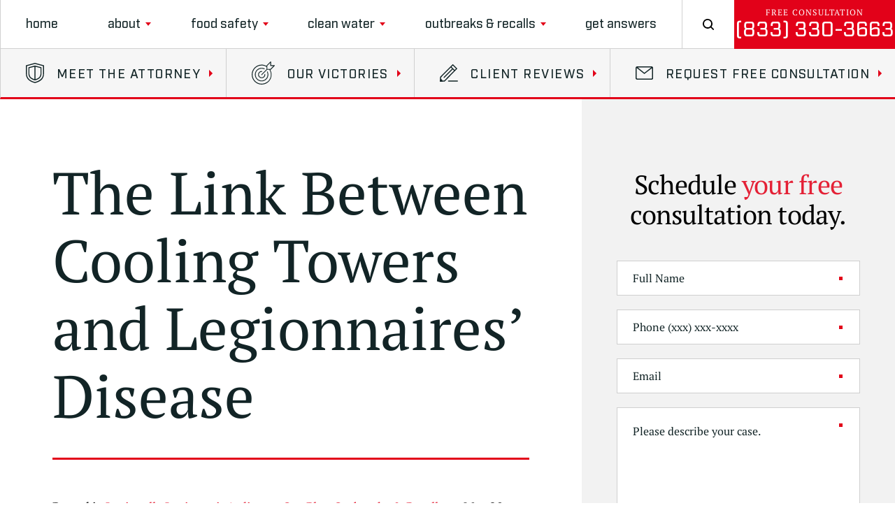

--- FILE ---
content_type: text/html; charset=UTF-8
request_url: https://www.makefoodsafe.com/cooling-towers-and-legionnaires-disease/
body_size: 156812
content:

<!DOCTYPE html>
<html lang="en-US">

<head>

  

  <!-- Meta Stuff -->
  <meta charset="utf-8" />
  <meta http-equiv="Content-Type" content="text/html; charset=utf-8">
  <meta http-equiv="Content-Style-Type" content="text/css">
<script type="text/javascript">
/* <![CDATA[ */
 var gform;gform||(document.addEventListener("gform_main_scripts_loaded",function(){gform.scriptsLoaded=!0}),window.addEventListener("DOMContentLoaded",function(){gform.domLoaded=!0}),gform={domLoaded:!1,scriptsLoaded:!1,initializeOnLoaded:function(o){gform.domLoaded&&gform.scriptsLoaded?o():!gform.domLoaded&&gform.scriptsLoaded?window.addEventListener("DOMContentLoaded",o):document.addEventListener("gform_main_scripts_loaded",o)},hooks:{action:{},filter:{}},addAction:function(o,n,r,t){gform.addHook("action",o,n,r,t)},addFilter:function(o,n,r,t){gform.addHook("filter",o,n,r,t)},doAction:function(o){gform.doHook("action",o,arguments)},applyFilters:function(o){return gform.doHook("filter",o,arguments)},removeAction:function(o,n){gform.removeHook("action",o,n)},removeFilter:function(o,n,r){gform.removeHook("filter",o,n,r)},addHook:function(o,n,r,t,i){null==gform.hooks[o][n]&&(gform.hooks[o][n]=[]);var e=gform.hooks[o][n];null==i&&(i=n+"_"+e.length),gform.hooks[o][n].push({tag:i,callable:r,priority:t=null==t?10:t})},doHook:function(n,o,r){var t;if(r=Array.prototype.slice.call(r,1),null!=gform.hooks[n][o]&&((o=gform.hooks[n][o]).sort(function(o,n){return o.priority-n.priority}),o.forEach(function(o){"function"!=typeof(t=o.callable)&&(t=window[t]),"action"==n?t.apply(null,r):r[0]=t.apply(null,r)})),"filter"==n)return r[0]},removeHook:function(o,n,t,i){var r;null!=gform.hooks[o][n]&&(r=(r=gform.hooks[o][n]).filter(function(o,n,r){return!!(null!=i&&i!=o.tag||null!=t&&t!=o.priority)}),gform.hooks[o][n]=r)}}); 
/* ]]> */
</script>

  <meta name="viewport" content="width=device-width, initial-scale=1, maximum-scale=1, minimum-scale=1" />
  <meta name = "format-detection" content = "telephone=no">
  
  
  <!-- Favicon -->
  <link rel="icon" type="image/png" href="https://www.makefoodsafe.com/wp-content/themes/lange/images/favicon.png">

  <!-- Fonts -->
  <link rel="preload" href="https://www.makefoodsafe.com/wp-content/themes/lange/fonts/Industry-Black.woff2" as="font" type="font/woff2" crossorigin>
  <link rel="preload" href="https://www.makefoodsafe.com/wp-content/themes/lange/fonts/Industry-Black-Italic.woff2" as="font" type="font/woff2" crossorigin>
  <link rel="preload" href="https://www.makefoodsafe.com/wp-content/themes/lange/fonts/Industry-Bold.woff2" as="font" type="font/woff2" crossorigin>
  <link rel="preload" href="https://www.makefoodsafe.com/wp-content/themes/lange/fonts/Industry-Bold-Italic.woff2" as="font" type="font/woff2" crossorigin>
  <link rel="preload" href="https://www.makefoodsafe.com/wp-content/themes/lange/fonts/Industry-Book.woff2" as="font" type="font/woff2" crossorigin>
  <link rel="preload" href="https://www.makefoodsafe.com/wp-content/themes/lange/fonts/Industry-Book-Italic.woff2" as="font" type="font/woff2" crossorigin>
  <link rel="preload" href="https://www.makefoodsafe.com/wp-content/themes/lange/fonts/Industry-Light.woff2" as="font" type="font/woff2" crossorigin>
  <link rel="preload" href="https://www.makefoodsafe.com/wp-content/themes/lange/fonts/Industry-Light-Italic.woff2" as="font" type="font/woff2" crossorigin>
  <link rel="preload" href="https://www.makefoodsafe.com/wp-content/themes/lange/fonts/Industry-Medium.woff2" as="font" type="font/woff2" crossorigin>
  <link rel="preload" href="https://www.makefoodsafe.com/wp-content/themes/lange/fonts/Industry-Medium-Italic.woff2" as="font" type="font/woff2" crossorigin>
  <link rel="preload" href="https://www.makefoodsafe.com/wp-content/themes/lange/fonts/PTSerif400.woff2" as="font" type="font/woff2" crossorigin>
  <link rel="preload" href="https://www.makefoodsafe.com/wp-content/themes/lange/fonts/PTSerif400i.woff2" as="font" type="font/woff2" crossorigin>
  <link rel="preload" href="https://www.makefoodsafe.com/wp-content/themes/lange/fonts/PTSerif700.woff2" as="font" type="font/woff2" crossorigin>
  <link rel="preload" href="https://www.makefoodsafe.com/wp-content/themes/lange/fonts/PTSerif700i.woff2" as="font" type="font/woff2" crossorigin>

  <!-- WordPress Header Hook - Prints scripts or data in the head tag on the front end -->
  <meta name='robots' content='index, follow, max-image-preview:large, max-snippet:-1, max-video-preview:-1' />

	<!-- This site is optimized with the Yoast SEO plugin v22.6 - https://yoast.com/wordpress/plugins/seo/ -->
	<title>The Link Between Cooling Towers and Legionnaires’ Disease</title>
	<meta name="description" content="Legionnaires&#039; disease is on the rise. Why? And what is the deal with Cooling Towers and Legionnaires’ Disease? Read more here." />
	<link rel="canonical" href="https://www.makefoodsafe.com/cooling-towers-and-legionnaires-disease/" />
	<meta property="og:locale" content="en_US" />
	<meta property="og:type" content="article" />
	<meta property="og:title" content="The Link Between Cooling Towers and Legionnaires’ Disease" />
	<meta property="og:description" content="Legionnaires&#039; disease is on the rise. Why? And what is the deal with Cooling Towers and Legionnaires’ Disease? Read more here." />
	<meta property="og:url" content="https://www.makefoodsafe.com/cooling-towers-and-legionnaires-disease/" />
	<meta property="og:site_name" content="The Lange Law Firm" />
	<meta property="article:published_time" content="2019-05-29T02:20:51+00:00" />
	<meta property="article:modified_time" content="2020-04-07T22:39:16+00:00" />
	<meta property="og:image" content="https://www.makefoodsafe.com/wp-content/uploads/2019/05/cooling-tower-4210918_640.jpg" />
	<meta property="og:image:width" content="640" />
	<meta property="og:image:height" content="425" />
	<meta property="og:image:type" content="image/jpeg" />
	<meta name="author" content="Candess Zona-Mendola" />
	<meta name="twitter:card" content="summary_large_image" />
	<meta name="twitter:label1" content="Written by" />
	<meta name="twitter:data1" content="Candess Zona-Mendola" />
	<meta name="twitter:label2" content="Est. reading time" />
	<meta name="twitter:data2" content="6 minutes" />
	<script type="application/ld+json" class="yoast-schema-graph">{"@context":"https://schema.org","@graph":[{"@type":"WebPage","@id":"https://www.makefoodsafe.com/cooling-towers-and-legionnaires-disease/","url":"https://www.makefoodsafe.com/cooling-towers-and-legionnaires-disease/","name":"The Link Between Cooling Towers and Legionnaires’ Disease","isPartOf":{"@id":"https://www.makefoodsafe.com/#website"},"primaryImageOfPage":{"@id":"https://www.makefoodsafe.com/cooling-towers-and-legionnaires-disease/#primaryimage"},"image":{"@id":"https://www.makefoodsafe.com/cooling-towers-and-legionnaires-disease/#primaryimage"},"thumbnailUrl":"https://www.makefoodsafe.com/wp-content/uploads/2019/05/cooling-tower-4210918_640.jpg","datePublished":"2019-05-29T02:20:51+00:00","dateModified":"2020-04-07T22:39:16+00:00","author":{"@id":"https://www.makefoodsafe.com/#/schema/person/35fe9544c2e9588573c6628ebd1fce37"},"description":"Legionnaires' disease is on the rise. Why? And what is the deal with Cooling Towers and Legionnaires’ Disease? Read more here.","breadcrumb":{"@id":"https://www.makefoodsafe.com/cooling-towers-and-legionnaires-disease/#breadcrumb"},"inLanguage":"en-US","potentialAction":[{"@type":"ReadAction","target":["https://www.makefoodsafe.com/cooling-towers-and-legionnaires-disease/"]}]},{"@type":"ImageObject","inLanguage":"en-US","@id":"https://www.makefoodsafe.com/cooling-towers-and-legionnaires-disease/#primaryimage","url":"https://www.makefoodsafe.com/wp-content/uploads/2019/05/cooling-tower-4210918_640.jpg","contentUrl":"https://www.makefoodsafe.com/wp-content/uploads/2019/05/cooling-tower-4210918_640.jpg","width":640,"height":425,"caption":"Cooling Tower"},{"@type":"BreadcrumbList","@id":"https://www.makefoodsafe.com/cooling-towers-and-legionnaires-disease/#breadcrumb","itemListElement":[{"@type":"ListItem","position":1,"name":"Home","item":"https://www.makefoodsafe.com/"},{"@type":"ListItem","position":2,"name":"Outbreak &#038; Recall News","item":"https://www.makefoodsafe.com/outbreak-and-recall-news/"},{"@type":"ListItem","position":3,"name":"The Link Between Cooling Towers and Legionnaires’ Disease"}]},{"@type":"WebSite","@id":"https://www.makefoodsafe.com/#website","url":"https://www.makefoodsafe.com/","name":"The Lange Law Firm","description":"","potentialAction":[{"@type":"SearchAction","target":{"@type":"EntryPoint","urlTemplate":"https://www.makefoodsafe.com/?s={search_term_string}"},"query-input":"required name=search_term_string"}],"inLanguage":"en-US"},{"@type":"Person","@id":"https://www.makefoodsafe.com/#/schema/person/35fe9544c2e9588573c6628ebd1fce37","name":"Candess Zona-Mendola","image":{"@type":"ImageObject","inLanguage":"en-US","@id":"https://www.makefoodsafe.com/#/schema/person/image/","url":"https://secure.gravatar.com/avatar/631e8df7477852c82219ea73c6444d42?s=96&d=mm&r=g","contentUrl":"https://secure.gravatar.com/avatar/631e8df7477852c82219ea73c6444d42?s=96&d=mm&r=g","caption":"Candess Zona-Mendola"}}]}</script>
	<!-- / Yoast SEO plugin. -->


<link rel="amphtml" href="https://www.makefoodsafe.com/cooling-towers-and-legionnaires-disease/amp/" /><meta name="generator" content="AMP for WP 1.0.95"/><link rel="alternate" type="application/rss+xml" title="The Lange Law Firm &raquo; The Link Between Cooling Towers and Legionnaires’ Disease Comments Feed" href="https://www.makefoodsafe.com/cooling-towers-and-legionnaires-disease/feed/" />
<link rel='stylesheet' id='wp-block-library-css' href='https://www.makefoodsafe.com/wp-includes/css/dist/block-library/style.min.css?ver=6.5.7' type='text/css' media='all' />
<style id='classic-theme-styles-inline-css' type='text/css'>
/*! This file is auto-generated */
.wp-block-button__link{color:#fff;background-color:#32373c;border-radius:9999px;box-shadow:none;text-decoration:none;padding:calc(.667em + 2px) calc(1.333em + 2px);font-size:1.125em}.wp-block-file__button{background:#32373c;color:#fff;text-decoration:none}
</style>
<style id='global-styles-inline-css' type='text/css'>
body{--wp--preset--color--black: #000000;--wp--preset--color--cyan-bluish-gray: #abb8c3;--wp--preset--color--white: #ffffff;--wp--preset--color--pale-pink: #f78da7;--wp--preset--color--vivid-red: #cf2e2e;--wp--preset--color--luminous-vivid-orange: #ff6900;--wp--preset--color--luminous-vivid-amber: #fcb900;--wp--preset--color--light-green-cyan: #7bdcb5;--wp--preset--color--vivid-green-cyan: #00d084;--wp--preset--color--pale-cyan-blue: #8ed1fc;--wp--preset--color--vivid-cyan-blue: #0693e3;--wp--preset--color--vivid-purple: #9b51e0;--wp--preset--gradient--vivid-cyan-blue-to-vivid-purple: linear-gradient(135deg,rgba(6,147,227,1) 0%,rgb(155,81,224) 100%);--wp--preset--gradient--light-green-cyan-to-vivid-green-cyan: linear-gradient(135deg,rgb(122,220,180) 0%,rgb(0,208,130) 100%);--wp--preset--gradient--luminous-vivid-amber-to-luminous-vivid-orange: linear-gradient(135deg,rgba(252,185,0,1) 0%,rgba(255,105,0,1) 100%);--wp--preset--gradient--luminous-vivid-orange-to-vivid-red: linear-gradient(135deg,rgba(255,105,0,1) 0%,rgb(207,46,46) 100%);--wp--preset--gradient--very-light-gray-to-cyan-bluish-gray: linear-gradient(135deg,rgb(238,238,238) 0%,rgb(169,184,195) 100%);--wp--preset--gradient--cool-to-warm-spectrum: linear-gradient(135deg,rgb(74,234,220) 0%,rgb(151,120,209) 20%,rgb(207,42,186) 40%,rgb(238,44,130) 60%,rgb(251,105,98) 80%,rgb(254,248,76) 100%);--wp--preset--gradient--blush-light-purple: linear-gradient(135deg,rgb(255,206,236) 0%,rgb(152,150,240) 100%);--wp--preset--gradient--blush-bordeaux: linear-gradient(135deg,rgb(254,205,165) 0%,rgb(254,45,45) 50%,rgb(107,0,62) 100%);--wp--preset--gradient--luminous-dusk: linear-gradient(135deg,rgb(255,203,112) 0%,rgb(199,81,192) 50%,rgb(65,88,208) 100%);--wp--preset--gradient--pale-ocean: linear-gradient(135deg,rgb(255,245,203) 0%,rgb(182,227,212) 50%,rgb(51,167,181) 100%);--wp--preset--gradient--electric-grass: linear-gradient(135deg,rgb(202,248,128) 0%,rgb(113,206,126) 100%);--wp--preset--gradient--midnight: linear-gradient(135deg,rgb(2,3,129) 0%,rgb(40,116,252) 100%);--wp--preset--font-size--small: 13px;--wp--preset--font-size--medium: 20px;--wp--preset--font-size--large: 36px;--wp--preset--font-size--x-large: 42px;--wp--preset--spacing--20: 0.44rem;--wp--preset--spacing--30: 0.67rem;--wp--preset--spacing--40: 1rem;--wp--preset--spacing--50: 1.5rem;--wp--preset--spacing--60: 2.25rem;--wp--preset--spacing--70: 3.38rem;--wp--preset--spacing--80: 5.06rem;--wp--preset--shadow--natural: 6px 6px 9px rgba(0, 0, 0, 0.2);--wp--preset--shadow--deep: 12px 12px 50px rgba(0, 0, 0, 0.4);--wp--preset--shadow--sharp: 6px 6px 0px rgba(0, 0, 0, 0.2);--wp--preset--shadow--outlined: 6px 6px 0px -3px rgba(255, 255, 255, 1), 6px 6px rgba(0, 0, 0, 1);--wp--preset--shadow--crisp: 6px 6px 0px rgba(0, 0, 0, 1);}:where(.is-layout-flex){gap: 0.5em;}:where(.is-layout-grid){gap: 0.5em;}body .is-layout-flex{display: flex;}body .is-layout-flex{flex-wrap: wrap;align-items: center;}body .is-layout-flex > *{margin: 0;}body .is-layout-grid{display: grid;}body .is-layout-grid > *{margin: 0;}:where(.wp-block-columns.is-layout-flex){gap: 2em;}:where(.wp-block-columns.is-layout-grid){gap: 2em;}:where(.wp-block-post-template.is-layout-flex){gap: 1.25em;}:where(.wp-block-post-template.is-layout-grid){gap: 1.25em;}.has-black-color{color: var(--wp--preset--color--black) !important;}.has-cyan-bluish-gray-color{color: var(--wp--preset--color--cyan-bluish-gray) !important;}.has-white-color{color: var(--wp--preset--color--white) !important;}.has-pale-pink-color{color: var(--wp--preset--color--pale-pink) !important;}.has-vivid-red-color{color: var(--wp--preset--color--vivid-red) !important;}.has-luminous-vivid-orange-color{color: var(--wp--preset--color--luminous-vivid-orange) !important;}.has-luminous-vivid-amber-color{color: var(--wp--preset--color--luminous-vivid-amber) !important;}.has-light-green-cyan-color{color: var(--wp--preset--color--light-green-cyan) !important;}.has-vivid-green-cyan-color{color: var(--wp--preset--color--vivid-green-cyan) !important;}.has-pale-cyan-blue-color{color: var(--wp--preset--color--pale-cyan-blue) !important;}.has-vivid-cyan-blue-color{color: var(--wp--preset--color--vivid-cyan-blue) !important;}.has-vivid-purple-color{color: var(--wp--preset--color--vivid-purple) !important;}.has-black-background-color{background-color: var(--wp--preset--color--black) !important;}.has-cyan-bluish-gray-background-color{background-color: var(--wp--preset--color--cyan-bluish-gray) !important;}.has-white-background-color{background-color: var(--wp--preset--color--white) !important;}.has-pale-pink-background-color{background-color: var(--wp--preset--color--pale-pink) !important;}.has-vivid-red-background-color{background-color: var(--wp--preset--color--vivid-red) !important;}.has-luminous-vivid-orange-background-color{background-color: var(--wp--preset--color--luminous-vivid-orange) !important;}.has-luminous-vivid-amber-background-color{background-color: var(--wp--preset--color--luminous-vivid-amber) !important;}.has-light-green-cyan-background-color{background-color: var(--wp--preset--color--light-green-cyan) !important;}.has-vivid-green-cyan-background-color{background-color: var(--wp--preset--color--vivid-green-cyan) !important;}.has-pale-cyan-blue-background-color{background-color: var(--wp--preset--color--pale-cyan-blue) !important;}.has-vivid-cyan-blue-background-color{background-color: var(--wp--preset--color--vivid-cyan-blue) !important;}.has-vivid-purple-background-color{background-color: var(--wp--preset--color--vivid-purple) !important;}.has-black-border-color{border-color: var(--wp--preset--color--black) !important;}.has-cyan-bluish-gray-border-color{border-color: var(--wp--preset--color--cyan-bluish-gray) !important;}.has-white-border-color{border-color: var(--wp--preset--color--white) !important;}.has-pale-pink-border-color{border-color: var(--wp--preset--color--pale-pink) !important;}.has-vivid-red-border-color{border-color: var(--wp--preset--color--vivid-red) !important;}.has-luminous-vivid-orange-border-color{border-color: var(--wp--preset--color--luminous-vivid-orange) !important;}.has-luminous-vivid-amber-border-color{border-color: var(--wp--preset--color--luminous-vivid-amber) !important;}.has-light-green-cyan-border-color{border-color: var(--wp--preset--color--light-green-cyan) !important;}.has-vivid-green-cyan-border-color{border-color: var(--wp--preset--color--vivid-green-cyan) !important;}.has-pale-cyan-blue-border-color{border-color: var(--wp--preset--color--pale-cyan-blue) !important;}.has-vivid-cyan-blue-border-color{border-color: var(--wp--preset--color--vivid-cyan-blue) !important;}.has-vivid-purple-border-color{border-color: var(--wp--preset--color--vivid-purple) !important;}.has-vivid-cyan-blue-to-vivid-purple-gradient-background{background: var(--wp--preset--gradient--vivid-cyan-blue-to-vivid-purple) !important;}.has-light-green-cyan-to-vivid-green-cyan-gradient-background{background: var(--wp--preset--gradient--light-green-cyan-to-vivid-green-cyan) !important;}.has-luminous-vivid-amber-to-luminous-vivid-orange-gradient-background{background: var(--wp--preset--gradient--luminous-vivid-amber-to-luminous-vivid-orange) !important;}.has-luminous-vivid-orange-to-vivid-red-gradient-background{background: var(--wp--preset--gradient--luminous-vivid-orange-to-vivid-red) !important;}.has-very-light-gray-to-cyan-bluish-gray-gradient-background{background: var(--wp--preset--gradient--very-light-gray-to-cyan-bluish-gray) !important;}.has-cool-to-warm-spectrum-gradient-background{background: var(--wp--preset--gradient--cool-to-warm-spectrum) !important;}.has-blush-light-purple-gradient-background{background: var(--wp--preset--gradient--blush-light-purple) !important;}.has-blush-bordeaux-gradient-background{background: var(--wp--preset--gradient--blush-bordeaux) !important;}.has-luminous-dusk-gradient-background{background: var(--wp--preset--gradient--luminous-dusk) !important;}.has-pale-ocean-gradient-background{background: var(--wp--preset--gradient--pale-ocean) !important;}.has-electric-grass-gradient-background{background: var(--wp--preset--gradient--electric-grass) !important;}.has-midnight-gradient-background{background: var(--wp--preset--gradient--midnight) !important;}.has-small-font-size{font-size: var(--wp--preset--font-size--small) !important;}.has-medium-font-size{font-size: var(--wp--preset--font-size--medium) !important;}.has-large-font-size{font-size: var(--wp--preset--font-size--large) !important;}.has-x-large-font-size{font-size: var(--wp--preset--font-size--x-large) !important;}
.wp-block-navigation a:where(:not(.wp-element-button)){color: inherit;}
:where(.wp-block-post-template.is-layout-flex){gap: 1.25em;}:where(.wp-block-post-template.is-layout-grid){gap: 1.25em;}
:where(.wp-block-columns.is-layout-flex){gap: 2em;}:where(.wp-block-columns.is-layout-grid){gap: 2em;}
.wp-block-pullquote{font-size: 1.5em;line-height: 1.6;}
</style>
<link rel='stylesheet' id='slick-css' href='https://www.makefoodsafe.com/wp-content/themes/lange/css/slick.css' type='text/css' media='all' />
<link rel='stylesheet' id='animate-css' href='https://www.makefoodsafe.com/wp-content/themes/lange/css/animate.css' type='text/css' media='all' />
<link rel='stylesheet' id='gform_basic-css' href='https://www.makefoodsafe.com/wp-content/plugins/gravityforms/assets/css/dist/basic.min.css?ver=2.8.9' type='text/css' media='all' />
<link rel='stylesheet' id='gform_theme_components-css' href='https://www.makefoodsafe.com/wp-content/plugins/gravityforms/assets/css/dist/theme-components.min.css?ver=2.8.9' type='text/css' media='all' />
<link rel='stylesheet' id='gform_theme_ie11-css' href='https://www.makefoodsafe.com/wp-content/plugins/gravityforms/assets/css/dist/theme-ie11.min.css?ver=2.8.9' type='text/css' media='all' />
<link rel='stylesheet' id='gform_theme-css' href='https://www.makefoodsafe.com/wp-content/plugins/gravityforms/assets/css/dist/theme.min.css?ver=2.8.9' type='text/css' media='all' />
<link rel='stylesheet' id='styles-main-css' href='https://www.makefoodsafe.com/wp-content/themes/lange/style.css' type='text/css' media='all' />
<link rel="https://api.w.org/" href="https://www.makefoodsafe.com/wp-json/" /><link rel="alternate" type="application/json" href="https://www.makefoodsafe.com/wp-json/wp/v2/posts/4666" /><link rel="EditURI" type="application/rsd+xml" title="RSD" href="https://www.makefoodsafe.com/xmlrpc.php?rsd" />
<meta name="generator" content="WordPress 6.5.7" />
<link rel='shortlink' href='https://www.makefoodsafe.com/?p=4666' />
<link rel="alternate" type="application/json+oembed" href="https://www.makefoodsafe.com/wp-json/oembed/1.0/embed?url=https%3A%2F%2Fwww.makefoodsafe.com%2Fcooling-towers-and-legionnaires-disease%2F" />
<link rel="alternate" type="text/xml+oembed" href="https://www.makefoodsafe.com/wp-json/oembed/1.0/embed?url=https%3A%2F%2Fwww.makefoodsafe.com%2Fcooling-towers-and-legionnaires-disease%2F&#038;format=xml" />
		<style type="text/css" id="wp-custom-css">
			table {width:100%; color: #000000; font-family:'PT-Serif'; font-weight:400;}
th {
    padding: 5px;
    border-top: 1px solid #000000;
    border-bottom: 1px solid #000000;
	  text-align:left;
	font-weight:bold;
	color: #000000;
}
tr {
    padding: 5px;
    
}
td {
	padding-right:10px; 
	padding-top:7px;
	padding-bottom:7px;
	padding-left:10px;
}
tr:nth-child(even) {background-color: #f2f2f2;}
.CDB-Map { 
    margin: -6px !important;
}
.content li:before {
	content:none;
}

.recent-post-content {
	text-shadow: 0 0 25px rgba(0,0,0,0.5);
}		</style>
		
  <!-- Schema -->
    <script type="application/ld+json">
{
  "@context": {
    "@vocab": "http://schema.org/"
  },
  "@graph": [
    {
      "@type": "Organization",
      "@id": "https://www.makefoodsafe.com/#organization",
      "name": "The Lange Law Firm PLLC",
      "url": "https://www.makefoodsafe.com/",
      "logo": "https://www.makefoodsafe.com/wp-content/themes/lange/images/hero_logo-01.svg",
      "sameAs": [
        "https://www.facebook.com/makefoodsafe",
        "https://www.youtube.com/channel/UCt_7ydzZKK2aWj1XOVs7dYg/",
        "https://twitter.com/makingfoodsafe",
        "https://www.linkedin.com/groups/12110351/profile",
        "https://www.yelp.com/biz/jory-lange-the-lange-law-firm-houston",
        "https://profiles.superlawyers.com/texas/bellaire/lawfirm/the-lange-law-firm-pllc/97a64358-7e7d-4259-83a9-91b73ecddd32.html"
      ]
    },
    {
      "@type": "LegalService",
      "parentOrganization": {
        "name": "The Lange Law Firm PLLC"
      },
      "@id": "https://www.makefoodsafe.com/houston-e-coli-lawyer/",
      "name": "Houston",
      "address": {
        "@type": "PostalAddress",
        "streetAddress": "6300 West Loop South Suite 350",
        "addressLocality": " Houston",
        "addressRegion": "TX",
        "postalCode": "77401",
        "telephone": "(833) 330-3663",
        "addressCountry": "US"
      },
      "openingHours": [
        "Mo-Fr 8:00-17:00"
      ],
      "priceRange": "Free Consultation",
      "image": "https://www.makefoodsafe.com/wp-content/themes/lange/images/hero_logo-01.svg",
      "hasMap": "https://maps.app.goo.gl/jYvRWteiTeSA8QPJ9"
    }
  ]
}
</script>
  <!-- Analytics -->
    <!-- Google tag (gtag.js) -->
<script async src="https://www.googletagmanager.com/gtag/js?id=G-LZKCRKS8X9"></script>
<script>
  window.dataLayer = window.dataLayer || [];
  function gtag(){dataLayer.push(arguments);}
  gtag('js', new Date());

  gtag('config', 'G-LZKCRKS8X9');
</script>
<!-- Global site tag (gtag.js) - Google Analytics -->
<script async src="https://www.googletagmanager.com/gtag/js?id=UA-115466295-1"></script>
<script>
  window.dataLayer = window.dataLayer || [];
  function gtag(){dataLayer.push(arguments);}
  gtag('js', new Date());
  gtag('config', 'UA-115466295-1');
</script>
<!-- Google tag (gtag.js) -->
<script async src="https://www.googletagmanager.com/gtag/js?id=AW-807952232"></script>
<script>
  window.dataLayer = window.dataLayer || [];
  function gtag(){dataLayer.push(arguments);}
  gtag('js', new Date());

  gtag('config', 'AW-807952232');
</script>
<!-- Meta Pixel Code -->
<script>
  !function(f,b,e,v,n,t,s)
  {if(f.fbq)return;n=f.fbq=function(){n.callMethod?
  n.callMethod.apply(n,arguments):n.queue.push(arguments)};
  if(!f._fbq)f._fbq=n;n.push=n;n.loaded=!0;n.version='2.0';
  n.queue=[];t=b.createElement(e);t.async=!0;
  t.src=v;s=b.getElementsByTagName(e)[0];
  s.parentNode.insertBefore(t,s)}(window, document,'script',
  'https://connect.facebook.net/en_US/fbevents.js');
  fbq('init', '601781117006069');
  fbq('track', 'PageView');
</script>
<noscript><img height="1" width="1" style="display:none"
  src="https://www.facebook.com/tr?id=601781117006069&ev=PageView&noscript=1"
/></noscript>
<!-- End Meta Pixel Code -->

<meta name="facebook-domain-verification" content="696ui9rr0vtudpun4te77vchv8hpjg" />
</head>

	<body data-rsssl=1 class="post-template-default single single-post postid-4666 single-format-standard" >

    <!-- Pop Up Form
     --------------------------------------------------------------------------------------- -->

    <div class="pop-up-form">
      <div class="pop-up-form-container">
        <div class="pop-up-form-box">
          <div class="pop-up-form-exit">
            <div class="pop-up-form-exit-lines">
              <div></div>
              <div></div>
            </div>
          </div>
          <div class="pop-up-form-box-container">
            <h4>Schedule <span>your free</span> consultation today.</h4>
            <script type="text/javascript"></script>
                <div class='gf_browser_chrome gform_wrapper gform_legacy_markup_wrapper gform-theme--no-framework' data-form-theme='legacy' data-form-index='0' id='gform_wrapper_2' ><style>#gform_wrapper_2[data-form-index="0"].gform-theme,[data-parent-form="2_0"]{--gf-color-primary: #204ce5;--gf-color-primary-rgb: 32, 76, 229;--gf-color-primary-contrast: #fff;--gf-color-primary-contrast-rgb: 255, 255, 255;--gf-color-primary-darker: #001AB3;--gf-color-primary-lighter: #527EFF;--gf-color-secondary: #fff;--gf-color-secondary-rgb: 255, 255, 255;--gf-color-secondary-contrast: #112337;--gf-color-secondary-contrast-rgb: 17, 35, 55;--gf-color-secondary-darker: #F5F5F5;--gf-color-secondary-lighter: #FFFFFF;--gf-color-out-ctrl-light: rgba(17, 35, 55, 0.1);--gf-color-out-ctrl-light-rgb: 17, 35, 55;--gf-color-out-ctrl-light-darker: rgba(104, 110, 119, 0.35);--gf-color-out-ctrl-light-lighter: #F5F5F5;--gf-color-out-ctrl-dark: #585e6a;--gf-color-out-ctrl-dark-rgb: 88, 94, 106;--gf-color-out-ctrl-dark-darker: #112337;--gf-color-out-ctrl-dark-lighter: rgba(17, 35, 55, 0.65);--gf-color-in-ctrl: #fff;--gf-color-in-ctrl-rgb: 255, 255, 255;--gf-color-in-ctrl-contrast: #112337;--gf-color-in-ctrl-contrast-rgb: 17, 35, 55;--gf-color-in-ctrl-darker: #F5F5F5;--gf-color-in-ctrl-lighter: #FFFFFF;--gf-color-in-ctrl-primary: #204ce5;--gf-color-in-ctrl-primary-rgb: 32, 76, 229;--gf-color-in-ctrl-primary-contrast: #fff;--gf-color-in-ctrl-primary-contrast-rgb: 255, 255, 255;--gf-color-in-ctrl-primary-darker: #001AB3;--gf-color-in-ctrl-primary-lighter: #527EFF;--gf-color-in-ctrl-light: rgba(17, 35, 55, 0.1);--gf-color-in-ctrl-light-rgb: 17, 35, 55;--gf-color-in-ctrl-light-darker: rgba(104, 110, 119, 0.35);--gf-color-in-ctrl-light-lighter: #F5F5F5;--gf-color-in-ctrl-dark: #585e6a;--gf-color-in-ctrl-dark-rgb: 88, 94, 106;--gf-color-in-ctrl-dark-darker: #112337;--gf-color-in-ctrl-dark-lighter: rgba(17, 35, 55, 0.65);--gf-radius: 3px;--gf-font-size-secondary: 14px;--gf-font-size-tertiary: 13px;--gf-icon-ctrl-number: url("data:image/svg+xml,%3Csvg width='8' height='14' viewBox='0 0 8 14' fill='none' xmlns='http://www.w3.org/2000/svg'%3E%3Cpath fill-rule='evenodd' clip-rule='evenodd' d='M4 0C4.26522 5.96046e-08 4.51957 0.105357 4.70711 0.292893L7.70711 3.29289C8.09763 3.68342 8.09763 4.31658 7.70711 4.70711C7.31658 5.09763 6.68342 5.09763 6.29289 4.70711L4 2.41421L1.70711 4.70711C1.31658 5.09763 0.683417 5.09763 0.292893 4.70711C-0.0976311 4.31658 -0.097631 3.68342 0.292893 3.29289L3.29289 0.292893C3.48043 0.105357 3.73478 0 4 0ZM0.292893 9.29289C0.683417 8.90237 1.31658 8.90237 1.70711 9.29289L4 11.5858L6.29289 9.29289C6.68342 8.90237 7.31658 8.90237 7.70711 9.29289C8.09763 9.68342 8.09763 10.3166 7.70711 10.7071L4.70711 13.7071C4.31658 14.0976 3.68342 14.0976 3.29289 13.7071L0.292893 10.7071C-0.0976311 10.3166 -0.0976311 9.68342 0.292893 9.29289Z' fill='rgba(17, 35, 55, 0.65)'/%3E%3C/svg%3E");--gf-icon-ctrl-select: url("data:image/svg+xml,%3Csvg width='10' height='6' viewBox='0 0 10 6' fill='none' xmlns='http://www.w3.org/2000/svg'%3E%3Cpath fill-rule='evenodd' clip-rule='evenodd' d='M0.292893 0.292893C0.683417 -0.097631 1.31658 -0.097631 1.70711 0.292893L5 3.58579L8.29289 0.292893C8.68342 -0.0976311 9.31658 -0.0976311 9.70711 0.292893C10.0976 0.683417 10.0976 1.31658 9.70711 1.70711L5.70711 5.70711C5.31658 6.09763 4.68342 6.09763 4.29289 5.70711L0.292893 1.70711C-0.0976311 1.31658 -0.0976311 0.683418 0.292893 0.292893Z' fill='rgba(17, 35, 55, 0.65)'/%3E%3C/svg%3E");--gf-icon-ctrl-search: url("data:image/svg+xml,%3Csvg version='1.1' xmlns='http://www.w3.org/2000/svg' width='640' height='640'%3E%3Cpath d='M256 128c-70.692 0-128 57.308-128 128 0 70.691 57.308 128 128 128 70.691 0 128-57.309 128-128 0-70.692-57.309-128-128-128zM64 256c0-106.039 85.961-192 192-192s192 85.961 192 192c0 41.466-13.146 79.863-35.498 111.248l154.125 154.125c12.496 12.496 12.496 32.758 0 45.254s-32.758 12.496-45.254 0L367.248 412.502C335.862 434.854 297.467 448 256 448c-106.039 0-192-85.962-192-192z' fill='rgba(17, 35, 55, 0.65)'/%3E%3C/svg%3E");--gf-label-space-y-secondary: var(--gf-label-space-y-md-secondary);--gf-ctrl-border-color: #686e77;--gf-ctrl-size: var(--gf-ctrl-size-md);--gf-ctrl-label-color-primary: #112337;--gf-ctrl-label-color-secondary: #112337;--gf-ctrl-choice-size: var(--gf-ctrl-choice-size-md);--gf-ctrl-checkbox-check-size: var(--gf-ctrl-checkbox-check-size-md);--gf-ctrl-radio-check-size: var(--gf-ctrl-radio-check-size-md);--gf-ctrl-btn-font-size: var(--gf-ctrl-btn-font-size-md);--gf-ctrl-btn-padding-x: var(--gf-ctrl-btn-padding-x-md);--gf-ctrl-btn-size: var(--gf-ctrl-btn-size-md);--gf-ctrl-btn-border-color-secondary: #686e77;--gf-ctrl-file-btn-bg-color-hover: #EBEBEB;--gf-field-pg-steps-number-color: rgba(17, 35, 55, 0.8);}</style><div id='gf_2' class='gform_anchor' tabindex='-1'></div><form method='post' enctype='multipart/form-data' target='gform_ajax_frame_2' id='gform_2'  action='/cooling-towers-and-legionnaires-disease/#gf_2' data-formid='2' novalidate>
                        <div class='gform-body gform_body'><ul id='gform_fields_2' class='gform_fields top_label form_sublabel_below description_below validation_below'><li id="field_2_1" class="gfield gfield--type-text gfield_contains_required field_sublabel_below gfield--no-description field_description_below field_validation_below gfield_visibility_visible"  data-js-reload="field_2_1" ><label class='gfield_label gform-field-label' for='input_2_1'>Full Name<span class="gfield_required"><span class="gfield_required gfield_required_asterisk">*</span></span></label><div class='ginput_container ginput_container_text'><input name='input_1' id='input_2_1' type='text' value='' class='medium'    placeholder='Full Name' aria-required="true" aria-invalid="false"   /> </div></li><li id="field_2_2" class="gfield gfield--type-phone gfield_contains_required field_sublabel_below gfield--no-description field_description_below field_validation_below gfield_visibility_visible"  data-js-reload="field_2_2" ><label class='gfield_label gform-field-label' for='input_2_2'>Phone<span class="gfield_required"><span class="gfield_required gfield_required_asterisk">*</span></span></label><div class='ginput_container ginput_container_phone'><input name='input_2' id='input_2_2' type='tel' value='' class='medium'  placeholder='Phone' aria-required="true" aria-invalid="false"   /></div></li><li id="field_2_3" class="gfield gfield--type-email gfield_contains_required field_sublabel_below gfield--no-description field_description_below field_validation_below gfield_visibility_visible"  data-js-reload="field_2_3" ><label class='gfield_label gform-field-label' for='input_2_3'>Email<span class="gfield_required"><span class="gfield_required gfield_required_asterisk">*</span></span></label><div class='ginput_container ginput_container_email'>
                            <input name='input_3' id='input_2_3' type='email' value='' class='medium'   placeholder='Email' aria-required="true" aria-invalid="false"  />
                        </div></li><li id="field_2_4" class="gfield gfield--type-textarea gfield_contains_required field_sublabel_below gfield--no-description field_description_below field_validation_below gfield_visibility_visible"  data-js-reload="field_2_4" ><label class='gfield_label gform-field-label' for='input_2_4'>Please describe your case.<span class="gfield_required"><span class="gfield_required gfield_required_asterisk">*</span></span></label><div class='ginput_container ginput_container_textarea'><textarea name='input_4' id='input_2_4' class='textarea medium'    placeholder='Please describe your case.' aria-required="true" aria-invalid="false"   rows='10' cols='50'></textarea></div></li><li id="field_2_5" class="gfield gfield--type-hidden gform_hidden field_sublabel_below gfield--no-description field_description_below field_validation_below gfield_visibility_visible"  data-js-reload="field_2_5" ><div class='ginput_container ginput_container_text'><input name='input_5' id='input_2_5' type='hidden' class='gform_hidden'  aria-invalid="false" value='Email' /></div></li><li id="field_2_6" class="gfield gfield--type-honeypot gform_validation_container field_sublabel_below gfield--has-description field_description_below field_validation_below gfield_visibility_visible"  data-js-reload="field_2_6" ><label class='gfield_label gform-field-label' for='input_2_6'>Phone</label><div class='ginput_container'><input name='input_6' id='input_2_6' type='text' value='' autocomplete='new-password'/></div><div class='gfield_description' id='gfield_description_2_6'>This field is for validation purposes and should be left unchanged.</div></li><li id="field_2_7" class="gfield gfield--type-hidden gform_hidden field_sublabel_below gfield--no-description field_description_below field_validation_below gfield_visibility_hidden"  data-js-reload="field_2_7" ><div class='ginput_container ginput_container_text'><input name='input_7' id='input_2_7' type='hidden' class='gform_hidden'  aria-invalid="false" value='Mozilla/5.0 (Macintosh; Intel Mac OS X 10_15_7) AppleWebKit/537.36 (KHTML, like Gecko) Chrome/131.0.0.0 Safari/537.36; ClaudeBot/1.0; +claudebot@anthropic.com)' /></div></li><li id="field_2_8" class="gfield gfield--type-honeypot gform_validation_container field_sublabel_below gfield--has-description field_description_below field_validation_below gfield_visibility_visible"  data-js-reload="field_2_8" ><label class='gfield_label gform-field-label' for='input_2_8'>Email</label><div class='ginput_container'><input name='input_8' id='input_2_8' type='text' value='' autocomplete='new-password'/></div><div class='gfield_description' id='gfield_description_2_8'>This field is for validation purposes and should be left unchanged.</div></li></ul></div>
        <div class='gform_footer top_label'> <input type='submit' id='gform_submit_button_2' class='gform_button button' value='SUBMIT YOUR CASE'  onclick='if(window["gf_submitting_2"]){return false;}  if( !jQuery("#gform_2")[0].checkValidity || jQuery("#gform_2")[0].checkValidity()){window["gf_submitting_2"]=true;}  ' onkeypress='if( event.keyCode == 13 ){ if(window["gf_submitting_2"]){return false;} if( !jQuery("#gform_2")[0].checkValidity || jQuery("#gform_2")[0].checkValidity()){window["gf_submitting_2"]=true;}  jQuery("#gform_2").trigger("submit",[true]); }' /> <input type='hidden' name='gform_ajax' value='form_id=2&amp;title=&amp;description=&amp;tabindex=12&amp;theme=legacy' />
            <input type='hidden' class='gform_hidden' name='is_submit_2' value='1' />
            <input type='hidden' class='gform_hidden' name='gform_submit' value='2' />
            
            <input type='hidden' class='gform_hidden' name='gform_unique_id' value='' />
            <input type='hidden' class='gform_hidden' name='state_2' value='WyJbXSIsIjRlNmNhYmZmMThjNGZlZDg0MDBlOGZjNGQ4MmExZWEwIl0=' />
            <input type='hidden' class='gform_hidden' name='gform_target_page_number_2' id='gform_target_page_number_2' value='0' />
            <input type='hidden' class='gform_hidden' name='gform_source_page_number_2' id='gform_source_page_number_2' value='1' />
            <input type='hidden' name='gform_field_values' value='' />
            
        </div>
                        <p style="display: none !important;" class="akismet-fields-container" data-prefix="ak_"><label>&#916;<textarea name="ak_hp_textarea" cols="45" rows="8" maxlength="100"></textarea></label><input type="hidden" id="ak_js_1" name="ak_js" value="70"/><script>document.getElementById( "ak_js_1" ).setAttribute( "value", ( new Date() ).getTime() );</script></p></form>
                        </div>
		                <iframe style='display:none;width:0px;height:0px;' src='about:blank' name='gform_ajax_frame_2' id='gform_ajax_frame_2' title='This iframe contains the logic required to handle Ajax powered Gravity Forms.'></iframe>
		                <script type="text/javascript">
/* <![CDATA[ */
 gform.initializeOnLoaded( function() {gformInitSpinner( 2, 'https://www.makefoodsafe.com/wp-content/plugins/gravityforms/images/spinner.svg', true );jQuery('#gform_ajax_frame_2').on('load',function(){var contents = jQuery(this).contents().find('*').html();var is_postback = contents.indexOf('GF_AJAX_POSTBACK') >= 0;if(!is_postback){return;}var form_content = jQuery(this).contents().find('#gform_wrapper_2');var is_confirmation = jQuery(this).contents().find('#gform_confirmation_wrapper_2').length > 0;var is_redirect = contents.indexOf('gformRedirect(){') >= 0;var is_form = form_content.length > 0 && ! is_redirect && ! is_confirmation;var mt = parseInt(jQuery('html').css('margin-top'), 10) + parseInt(jQuery('body').css('margin-top'), 10) + 100;if(is_form){jQuery('#gform_wrapper_2').html(form_content.html());if(form_content.hasClass('gform_validation_error')){jQuery('#gform_wrapper_2').addClass('gform_validation_error');} else {jQuery('#gform_wrapper_2').removeClass('gform_validation_error');}setTimeout( function() { /* delay the scroll by 50 milliseconds to fix a bug in chrome */ jQuery(document).scrollTop(jQuery('#gform_wrapper_2').offset().top - mt); }, 50 );if(window['gformInitDatepicker']) {gformInitDatepicker();}if(window['gformInitPriceFields']) {gformInitPriceFields();}var current_page = jQuery('#gform_source_page_number_2').val();gformInitSpinner( 2, 'https://www.makefoodsafe.com/wp-content/plugins/gravityforms/images/spinner.svg', true );jQuery(document).trigger('gform_page_loaded', [2, current_page]);window['gf_submitting_2'] = false;}else if(!is_redirect){var confirmation_content = jQuery(this).contents().find('.GF_AJAX_POSTBACK').html();if(!confirmation_content){confirmation_content = contents;}setTimeout(function(){jQuery('#gform_wrapper_2').replaceWith(confirmation_content);jQuery(document).scrollTop(jQuery('#gf_2').offset().top - mt);jQuery(document).trigger('gform_confirmation_loaded', [2]);window['gf_submitting_2'] = false;wp.a11y.speak(jQuery('#gform_confirmation_message_2').text());}, 50);}else{jQuery('#gform_2').append(contents);if(window['gformRedirect']) {gformRedirect();}}jQuery(document).trigger("gform_pre_post_render", [{ formId: "2", currentPage: "current_page", abort: function() { this.preventDefault(); } }]);                if (event.defaultPrevented) {                return;         }        const gformWrapperDiv = document.getElementById( "gform_wrapper_2" );        if ( gformWrapperDiv ) {            const visibilitySpan = document.createElement( "span" );            visibilitySpan.id = "gform_visibility_test_2";            gformWrapperDiv.insertAdjacentElement( "afterend", visibilitySpan );        }        const visibilityTestDiv = document.getElementById( "gform_visibility_test_2" );        let postRenderFired = false;                function triggerPostRender() {            if ( postRenderFired ) {                return;            }            postRenderFired = true;            jQuery( document ).trigger( 'gform_post_render', [2, current_page] );            gform.utils.trigger( { event: 'gform/postRender', native: false, data: { formId: 2, currentPage: current_page } } );            if ( visibilityTestDiv ) {                visibilityTestDiv.parentNode.removeChild( visibilityTestDiv );            }        }        function debounce( func, wait, immediate ) {            var timeout;            return function() {                var context = this, args = arguments;                var later = function() {                    timeout = null;                    if ( !immediate ) func.apply( context, args );                };                var callNow = immediate && !timeout;                clearTimeout( timeout );                timeout = setTimeout( later, wait );                if ( callNow ) func.apply( context, args );            };        }        const debouncedTriggerPostRender = debounce( function() {            triggerPostRender();        }, 200 );        if ( visibilityTestDiv && visibilityTestDiv.offsetParent === null ) {            const observer = new MutationObserver( ( mutations ) => {                mutations.forEach( ( mutation ) => {                    if ( mutation.type === 'attributes' && visibilityTestDiv.offsetParent !== null ) {                        debouncedTriggerPostRender();                        observer.disconnect();                    }                });            });            observer.observe( document.body, {                attributes: true,                childList: false,                subtree: true,                attributeFilter: [ 'style', 'class' ],            });        } else {            triggerPostRender();        }    } );} ); 
/* ]]> */
</script>
            <p>All fields are required</p>
          </div>
        </div>
      </div>
    </div>


    <!-- Slide Out Button
     --------------------------------------------------------------------------------------- -->

    <div class="slide-out-button">
      <div class="slide-out-button-top">
        <svg version="1.1" id="side-button-icon" xmlns="http://www.w3.org/2000/svg" xmlns:xlink="http://www.w3.org/1999/xlink"
     x="0px" y="0px" width="62.6px" height="79px" viewBox="0 0 62.6 79" style="enable-background:new 0 0 62.6 79;"
     xml:space="preserve">
<style type="text/css">
  .st3{fill:#FFFFFF;}
</style>
  <g>
    <path class="st3" d="M47,52.9c0-3.8-3.1-7-7-7c-3.8,0-7,3.1-7,7c0,3.8,3.1,7,7,7C43.9,59.9,47,56.7,47,52.9z M40.1,47.8
		c2.8,0,5.1,2.3,5.1,5.1c0,2.8-2.3,5.1-5.1,5.1c-2.8,0-5.1-2.3-5.1-5.1C35,50.1,37.3,47.8,40.1,47.8z"/>
    <path class="st3" d="M7.2,64.3h16.7c0.3,0,0.5-0.2,0.5-0.5v-0.9c0-0.3-0.2-0.5-0.5-0.5H7.2c-0.3,0-0.5,0.2-0.5,0.5v0.9
		C6.6,64,6.9,64.3,7.2,64.3z"/>
    <path class="st3" d="M6.6,71.1c0,0.3,0.2,0.5,0.5,0.5h16.7c0.3,0,0.5-0.2,0.5-0.5v-0.9c0-0.3-0.2-0.5-0.5-0.5H7.2
		c-0.3,0-0.5,0.2-0.5,0.5V71.1z"/>
    <path class="st3" d="M37.8,26.2c0.4,0,0.7-0.2,0.9-0.5c0,0,4.4-8,8.2-14.9l0.2-0.4c0.2-0.3,0.1-0.7-0.2-0.8L46.2,9
		c-0.3-0.2-0.7-0.1-0.8,0.2l-0.2,0.4c-3,5.5-6.4,11.5-7.7,13.9l-0.2,0.3l-18.6-5.3c-0.3-0.1-0.7,0.1-0.7,0.4l-0.2,0.8
		c0,0.2,0,0.3,0.1,0.5c0.1,0.1,0.2,0.2,0.4,0.3l19.4,5.5C37.6,26.1,37.7,26.2,37.8,26.2z"/>
    <path class="st3" d="M62.5,28.5C62.5,28.5,62.5,28.5,62.5,28.5L52.1,0.7c-0.2-0.5-0.8-0.8-1.3-0.6l-43,15.4
		c-0.3,0.1-0.5,0.3-0.6,0.5c-0.1,0.3-0.1,0.5,0,0.8l5.7,15.3c0.1,0.2,0.2,0.3,0.3,0.3c0.1,0.1,0.3,0.1,0.5,0l0.8-0.3
		c0.3-0.1,0.5-0.5,0.4-0.8l-4.4-11.8l-0.5-1.3c0,0,0,0,0,0c0.3,0.1,0.8,0.3,1.3,0.5c1.1,0.4,2.1,0.7,2.9,0.9l0.4,0.1
		c0.3,0.1,0.7-0.1,0.7-0.4l0.2-0.8c0.1-0.3-0.1-0.7-0.4-0.7l-0.4-0.1c-0.6-0.2-1.3-0.4-2.1-0.7c-0.5-0.2-1-0.3-1.5-0.5L48.9,2.9
		c-0.2,0.4-0.4,0.8-0.7,1.3c-0.2,0.4-0.4,0.8-0.7,1.2l-0.2,0.4c-0.2,0.3-0.1,0.7,0.2,0.8l0.8,0.4c0.3,0.2,0.7,0.1,0.8-0.2l0.2-0.4
		c0.3-0.6,0.6-1.2,0.9-1.7c0.3-0.5,0.5-0.9,0.7-1.2c0,0,0,0,0,0l8.4,22.3l0.5,1.3L44,21.8c-0.3-0.1-0.7,0.1-0.8,0.4L42.9,23
		c-0.1,0.2,0,0.3,0,0.5c0.1,0.1,0.2,0.3,0.3,0.3l15,5.1l-5.7,1.8c-0.2,0-0.3,0.2-0.4,0.3c-0.1,0.1-0.1,0.3,0,0.5l0.3,0.8
		c0.1,0.3,0.3,0.4,0.6,0.4c0.1,0,0.1,0,0.2,0l8.7-2.8c0.3-0.1,0.5-0.3,0.6-0.5C62.6,29.1,62.6,28.8,62.5,28.5z"/>
    <path class="st3" d="M31.8,26.9l-0.7-0.5c-0.3-0.2-0.7-0.1-0.8,0.2l-5.1,7.7c-0.1,0.1-0.1,0.3-0.1,0.5c0,0.2,0.1,0.3,0.3,0.4
		l0.7,0.5c0.1,0.1,0.2,0.1,0.3,0.1c0.2,0,0.4-0.1,0.5-0.3l5.1-7.7c0.1-0.1,0.1-0.3,0.1-0.5C32,27.1,31.9,27,31.8,26.9z"/>
    <path class="st3" d="M1,55.3c0.5,0,1-0.4,1-1v-0.1c0-0.5-0.4-1-1-1s-1,0.4-1,1v0.1C0,54.8,0.4,55.3,1,55.3z"/>
    <path class="st3" d="M52.1,40.5H1c-0.5,0-1,0.4-1,1v7.8c0,0.5,0.4,1,1,1s1-0.4,1-1v-6.8h49.2V77H1.9V59.3c0-0.5-0.4-1-1-1
		s-1,0.4-1,1V78c0,0.5,0.4,1,1,1h51.1c0.5,0,1-0.4,1-1V41.4C53,40.9,52.6,40.5,52.1,40.5z"/>
  </g>
</svg>
      </div>
      <div class="slide-out-button-bot">
        <p>LET'S TALK</p>
      </div>
    </div>


    <!-- Header
     --------------------------------------------------------------------------------------- -->

    <header>
      <div class="header-top">
        <div class="header-top-left">
          <a href="https://www.makefoodsafe.com/">
            <img alt="The Lange Law Firm - Food Safety Lawyer" src="https://www.makefoodsafe.com/wp-content/themes/lange/images/hero_logo-01.svg">
          </a>
        </div>

        <div class="header-top-right">
          <div class="header-search">
            <form role="search" method="get" action="https://www.makefoodsafe.com/">
              <input type="search" name="s" class="search-input" placeholder="Enter Search Here" value="">
              <input type="submit" alt="search" value="search" class="search-submit">
            </form>
            
          </div>

          <div class="header-nav">
            <div class="tablet-only">
                              <a href="#footer-form"><p>TAP HERE FOR A <span>FREE</span> CONSULTATION</p></a>
                          </div>

            <div class="header-main-nav">
              <div class="menu-main-menu-container"><ul id="menu-main-menu" class="menu"><li id="menu-item-79" class="menu-item menu-item-type-post_type menu-item-object-page menu-item-home menu-item-79"><a href="https://www.makefoodsafe.com/">Home</a></li>
<li id="menu-item-89" class="menu-item menu-item-type-custom menu-item-object-custom menu-item-has-children menu-item-89"><a>About</a>
<ul class="sub-menu">
	<li id="menu-item-2406" class="menu-item menu-item-type-post_type menu-item-object-page menu-item-2406"><a href="https://www.makefoodsafe.com/about-us/">Firm Overview</a></li>
	<li id="menu-item-2405" class="menu-item menu-item-type-post_type menu-item-object-page menu-item-2405"><a href="https://www.makefoodsafe.com/meet-the-team/">Meet Our Team</a></li>
	<li id="menu-item-2404" class="menu-item menu-item-type-post_type menu-item-object-page menu-item-2404"><a href="https://www.makefoodsafe.com/our-contributors/">Our Contributors</a></li>
	<li id="menu-item-2408" class="menu-item menu-item-type-post_type menu-item-object-page menu-item-2408"><a href="https://www.makefoodsafe.com/media-recognition/">Media Recognition</a></li>
</ul>
</li>
<li id="menu-item-2606" class="hidden-desktop-up menu-item menu-item-type-post_type menu-item-object-page menu-item-2606"><a href="https://www.makefoodsafe.com/our-victories/">Our Victories</a></li>
<li id="menu-item-2607" class="hidden-desktop-up menu-item menu-item-type-post_type menu-item-object-page menu-item-2607"><a href="https://www.makefoodsafe.com/client-reviews/">Client Reviews</a></li>
<li id="menu-item-2596" class="menu-item menu-item-type-custom menu-item-object-custom menu-item-has-children menu-item-2596"><a href="#">Food Safety</a>
<ul class="sub-menu">
	<li id="menu-item-10941" class="menu-item menu-item-type-post_type menu-item-object-page menu-item-10941"><a href="https://www.makefoodsafe.com/food-poisoning/">Food Poisoning</a></li>
	<li id="menu-item-4683" class="menu-item menu-item-type-post_type menu-item-object-page menu-item-4683"><a href="https://www.makefoodsafe.com/e-coli-cases/">E. coli</a></li>
	<li id="menu-item-2703" class="menu-item menu-item-type-post_type menu-item-object-page menu-item-2703"><a href="https://www.makefoodsafe.com/salmonella/">Salmonella</a></li>
	<li id="menu-item-4011" class="menu-item menu-item-type-post_type menu-item-object-page menu-item-4011"><a href="https://www.makefoodsafe.com/food-allergy-lawyer/">Food Allergies</a></li>
	<li id="menu-item-2604" class="menu-item menu-item-type-post_type menu-item-object-page menu-item-2604"><a href="https://www.makefoodsafe.com/pathogens/norovirus/">Norovirus</a></li>
	<li id="menu-item-2603" class="menu-item menu-item-type-post_type menu-item-object-page menu-item-2603"><a href="https://www.makefoodsafe.com/pathogens/listeria/">Listeria</a></li>
	<li id="menu-item-2704" class="menu-item menu-item-type-post_type menu-item-object-page menu-item-2704"><a href="https://www.makefoodsafe.com/campylobacter/">Campylobacter</a></li>
	<li id="menu-item-4684" class="menu-item menu-item-type-post_type menu-item-object-page menu-item-4684"><a href="https://www.makefoodsafe.com/cyclospora-lawyer/">Cyclospora</a></li>
	<li id="menu-item-2706" class="menu-item menu-item-type-post_type menu-item-object-page menu-item-2706"><a href="https://www.makefoodsafe.com/vibrio-cases/">Vibrio</a></li>
	<li id="menu-item-4007" class="menu-item menu-item-type-post_type menu-item-object-page menu-item-4007"><a href="https://www.makefoodsafe.com/foreign-objects/">Foreign Objects Contamination</a></li>
	<li id="menu-item-4177" class="menu-item menu-item-type-post_type menu-item-object-page menu-item-4177"><a href="https://www.makefoodsafe.com/poppy-seeds-lawsuit/">Are Poppy Seeds Lawsuits Next?</a></li>
	<li id="menu-item-2707" class="menu-item menu-item-type-custom menu-item-object-custom menu-item-has-children menu-item-2707"><a href="#">Serious Complications</a>
	<ul class="sub-menu">
		<li id="menu-item-2711" class="menu-item menu-item-type-post_type menu-item-object-page menu-item-2711"><a href="https://www.makefoodsafe.com/complications/hemolytic-uremic-syndrome/">Hemolytic Uremic Syndrome</a></li>
		<li id="menu-item-2710" class="menu-item menu-item-type-post_type menu-item-object-page menu-item-2710"><a href="https://www.makefoodsafe.com/complications/guillain-barre-syndrome/">Guillain Barré Syndrome</a></li>
		<li id="menu-item-2713" class="menu-item menu-item-type-post_type menu-item-object-page menu-item-2713"><a href="https://www.makefoodsafe.com/complications/reactive-arthritis/">Reactive Arthritis</a></li>
		<li id="menu-item-2712" class="menu-item menu-item-type-post_type menu-item-object-page menu-item-2712"><a href="https://www.makefoodsafe.com/complications/irritable-bowel-syndrome/">Irritable Bowel Syndrome Information</a></li>
	</ul>
</li>
	<li id="menu-item-4689" class="menu-item menu-item-type-post_type menu-item-object-page menu-item-4689"><a href="https://www.makefoodsafe.com/pathogens/">Pathogens</a></li>
	<li id="menu-item-2708" class="menu-item menu-item-type-post_type menu-item-object-page menu-item-2708"><a href="https://www.makefoodsafe.com/pathogens/shigella/">Shigella</a></li>
	<li id="menu-item-2597" class="menu-item menu-item-type-post_type menu-item-object-page menu-item-2597"><a href="https://www.makefoodsafe.com/pathogens/botulism/">Botulism</a></li>
	<li id="menu-item-2601" class="menu-item menu-item-type-post_type menu-item-object-page menu-item-2601"><a href="https://www.makefoodsafe.com/pathogens/hepatitis-a/">Hepatitis A</a></li>
	<li id="menu-item-2709" class="menu-item menu-item-type-post_type menu-item-object-page menu-item-2709"><a href="https://www.makefoodsafe.com/pathogens/staphylococcus/">Staphylococcus</a></li>
</ul>
</li>
<li id="menu-item-2616" class="menu-item menu-item-type-custom menu-item-object-custom menu-item-has-children menu-item-2616"><a>clean water</a>
<ul class="sub-menu">
	<li id="menu-item-2705" class="menu-item menu-item-type-post_type menu-item-object-page menu-item-2705"><a href="https://www.makefoodsafe.com/legionnaires-disease-legionella/">Legionnaires’ Disease / Legionella</a></li>
	<li id="menu-item-2373" class="menu-item menu-item-type-taxonomy menu-item-object-category menu-item-2373"><a href="https://www.makefoodsafe.com/category/water/">Safe Water</a></li>
</ul>
</li>
<li id="menu-item-2594" class="menu-item menu-item-type-custom menu-item-object-custom menu-item-has-children menu-item-2594"><a>Outbreaks &#038; Recalls</a>
<ul class="sub-menu">
	<li id="menu-item-3525" class="menu-item menu-item-type-post_type menu-item-object-page current_page_parent menu-item-3525"><a href="https://www.makefoodsafe.com/outbreak-and-recall-news/">outbreak &#038; recall news</a></li>
	<li id="menu-item-2615" class="menu-item menu-item-type-post_type menu-item-object-page menu-item-2615"><a href="https://www.makefoodsafe.com/current-investigations/">Current Investigations</a></li>
	<li id="menu-item-2613" class="menu-item menu-item-type-post_type menu-item-object-page menu-item-2613"><a href="https://www.makefoodsafe.com/report-illness/">Report Food Poisoning</a></li>
</ul>
</li>
<li id="menu-item-2402" class="menu-item menu-item-type-post_type menu-item-object-page menu-item-2402"><a href="https://www.makefoodsafe.com/contact/">Get Answers</a></li>
<li id="menu-item-2608" class="hidden-desktop-up menu-item menu-item-type-custom menu-item-object-custom menu-item-2608"><a href="#footer-form">Request Free Consultation</a></li>
</ul></div>            </div>

            <div class="header-search-button">
              <div class="search-icon">
                <svg version="1.1" id="_x2014_ÎÓÈ_x5F_2" xmlns="http://www.w3.org/2000/svg" xmlns:xlink="http://www.w3.org/1999/xlink"
     x="0px" y="0px" width="16.8px" height="16.8px" viewBox="0 0 16.8 16.8" style="enable-background:new 0 0 16.8 16.8;"
     xml:space="preserve">
<style type="text/css">
  .st0{fill:#A3A3A3;}
  .st1{fill:#E20119;}
  .st2{fill:#5B6162;}
  .st3{fill:#FFFFFF;}
  .st4{fill:#122426;}
  .st5{fill:none;stroke:#122426;stroke-miterlimit:10;}
</style>
  <g>
    <path d="M13.2,11.8c1,0.9,1.9,1.9,2.9,2.8c0.2,0.2,0.4,0.4,0.6,0.6c0.5,0.6,0.1,1.4-0.6,1.6c-0.4,0.1-0.7-0.1-0.9-0.4
		c-1-1-2-2-3.1-3.1c-0.1-0.1-0.1-0.2-0.2-0.2C10,14.5,8,15,5.8,14.5c-1.8-0.4-3.2-1.3-4.3-2.7c-2.2-2.9-1.9-7,0.6-9.6
		c2.6-2.6,6.6-2.9,9.5-0.8C14.7,3.6,15.9,8.3,13.2,11.8z M12.7,7.3c0-2.9-2.4-5.4-5.3-5.4C4.4,1.9,2,4.3,2,7.3c0,3,2.4,5.4,5.5,5.4
		C10.3,12.7,12.7,10.3,12.7,7.3z"/>
  </g>
</svg>
              </div>
              <div class="search-exit">
                <div class="search-exit-lines">
                  <div></div>
                  <div></div>
                </div>
              </div>
            </div>

            <div class="header-number">
              <a class="phone-icon" href="tel:8333303663">
                <svg version="1.1" id="phone" xmlns="http://www.w3.org/2000/svg" xmlns:xlink="http://www.w3.org/1999/xlink" x="0px" y="0px"
     width="26.8px" height="47px" viewBox="0 0 26.8 47" style="enable-background:new 0 0 26.8 47;" xml:space="preserve">
<style type="text/css">
  .st0{fill:#FFFFFF;}
</style>
  <g>
    <path class="st0" d="M24.6,0H2.2C1,0,0,1,0,2.2v3.2v35.6v3.9C0,46,1,47,2.2,47h22.4c1.2,0,2.2-1,2.2-2.2v-3.9V5.4V2.2
		C26.8,1,25.8,0,24.6,0z M1.3,6.6h24.2v33H1.3V6.6z M25.5,44.9c0,0.5-0.4,0.9-0.9,0.9H2.2c-0.5,0-0.9-0.4-0.9-0.9v-3.9h24.2V44.9z
		 M1.3,5.4V2.2c0-0.5,0.4-0.9,0.9-0.9h22.4c0.5,0,0.9,0.4,0.9,0.9v3.2H1.3z"/>
    <circle class="st0" cx="13.3" cy="3.3" r="1"/>
  </g>
</svg>              </a>
              <div class="header-number-content">
                <p>FREE CONSULTATION</p>
                <a href="tel:8333303663">(833) 330-3663</a>
              </div>
            </div>

            <div class="menu-button tablet-mobile-only">
              <div class="menu-button-lines">
                <div></div>
                <div></div>
                <div></div>
              </div>
              <p>MENU</p>
            </div>
          </div>

          <div class="header-second-nav">
            <ul>
              <li>
                <a href="https://www.makefoodsafe.com/about-us/jory-lange/">
                  <svg version="1.1" id="_x2014_ÎÓÈ_x5F_2" xmlns="http://www.w3.org/2000/svg" xmlns:xlink="http://www.w3.org/1999/xlink"
     x="0px" y="0px" width="25.8px" height="28.9px" viewBox="0 0 25.8 28.9" style="enable-background:new 0 0 25.8 28.9;"
     xml:space="preserve">
<style type="text/css">
  .st1{fill:#E20119;}
</style>
  <g>
    <path class="st1" d="M12.9,0L0,3.5V15c0,9,6.8,12,11.9,13.5l1,0.3l1-0.3C19,27.1,25.8,24,25.8,15V3.5L12.9,0z M24.4,15
		c0,3.8-1.1,9.3-10.9,12.1l-0.6,0.2l-0.6-0.2h0C7.7,25.8,1.4,23.1,1.4,15V4.6l11.5-3.1l11.5,3.1V15z"/>
    <path class="st1" d="M3.6,6.3V15c0,2.6,0.7,4.6,2.2,6.3c1,1,2.2,1.9,3.9,2.6c0.9,0.4,1.9,0.8,3,1.1l0.2,0.1l0.2-0.1
		c6.3-1.8,9.1-4.9,9.1-10V6.3l-9.4-2.5L3.6,6.3z M6.8,20.3C5.6,18.9,5,17.2,5,15V7.4l7.2-1.9v17.8c-0.7-0.2-1.4-0.5-2-0.8
		C8.8,21.9,7.7,21.2,6.8,20.3z M20.8,15c0,4.2-2.1,6.7-7.2,8.3V5.5l7.2,1.9V15z"/>
  </g>
</svg>                  <p>MEET THE ATTORNEY</p>
                </a>
              </li>
              <li>
                <a href="https://www.makefoodsafe.com/our-victories/">
                  <svg version="1.1" id="_x2014_ÎÓÈ_x5F_2" xmlns="http://www.w3.org/2000/svg" xmlns:xlink="http://www.w3.org/1999/xlink"
     x="0px" y="0px" width="32.9px" height="32.9px" viewBox="0 0 32.9 32.9" style="enable-background:new 0 0 32.9 32.9;"
     xml:space="preserve">
<style type="text/css">
  .st1{fill:#E20119;}
</style>
  <g>
    <path class="st1" d="M27.4,11.5l5.3-5.3c0.2-0.2,0.2-0.4,0.1-0.6c-0.1-0.2-0.3-0.4-0.5-0.4h-4.7V0.6c0-0.2-0.1-0.4-0.3-0.5
		C27,0,26.8,0,26.6,0.2l-5.3,5.3c-0.1,0.1-0.2,0.2-0.2,0.4v0.5l-0.3-0.2c-2.1-1.1-4.4-1.7-6.7-1.7C6.4,4.5,0,10.9,0,18.7
		c0,7.8,6.4,14.2,14.2,14.2c3.8,0,7.3-1.5,10-4.1c2.7-2.7,4.1-6.2,4.1-10c0-2.4-0.6-4.6-1.7-6.7l-0.2-0.3H27
		C27.2,11.7,27.3,11.6,27.4,11.5z M14.2,31.7c-7.2,0-13-5.8-13-13c0-7.2,5.8-13,13-13c2.4,0,4.8,0.7,6.9,2l0.1,0.1v3.2l-7.4,7.4
		c-0.1,0.1-0.2,0.2-0.2,0.4s0.1,0.3,0.2,0.4c0.2,0.2,0.6,0.2,0.8,0l7.4-7.4h3.2l0.1,0.1c1.3,2.1,2,4.5,2,6.9c0,3.5-1.4,6.8-3.8,9.2
		C20.9,30.4,17.6,31.7,14.2,31.7z M27,6.4h3.9l-4.2,4.2h-4.5V6.1l4.2-4.2v3.9C26.4,6.2,26.7,6.4,27,6.4z"/>
    <path class="st1" d="M14.4,13.6L14.4,13.6C14.4,13.6,14.4,13.6,14.4,13.6c-0.1,0-0.1,0-0.2,0c-2.8,0-5.1,2.3-5.1,5.1
		s2.3,5.1,5.1,5.1c1.4,0,2.6-0.5,3.6-1.5c1-1,1.5-2.2,1.5-3.6c0-0.1,0-0.1,0-0.3c0-0.2-0.1-0.3-0.2-0.4c-0.1-0.1-0.3-0.1-0.4-0.1
		c-0.3,0-0.5,0.3-0.5,0.6l0,0.2c0,1.1-0.4,2.1-1.2,2.8c-0.7,0.7-1.7,1.2-2.8,1.2c-2.2,0-4-1.8-4-4s1.8-4,4-4c0,0,0.1,0,0.1,0l0.1,0
		c0.3,0,0.5-0.2,0.5-0.5c0-0.2-0.1-0.3-0.2-0.4C14.7,13.7,14.5,13.6,14.4,13.6z"/>
    <path class="st1" d="M22.5,14.3L22.5,14.3c-0.1,0-0.3,0-0.4,0l0,0c-0.1,0.1-0.2,0.2-0.3,0.3c-0.1,0.1,0,0.3,0,0.4
		c0.6,1.2,0.8,2.4,0.8,3.7c0,2.3-0.9,4.4-2.5,6c-1.6,1.6-3.7,2.5-6,2.5c-4.7,0-8.5-3.8-8.5-8.5c0-4.7,3.8-8.5,8.5-8.5
		c1.3,0,2.5,0.3,3.7,0.8c0.1,0.1,0.3,0.1,0.4,0c0.1-0.1,0.3-0.2,0.3-0.3c0.1-0.1,0.1-0.3,0-0.4c-0.1-0.1-0.2-0.3-0.3-0.3
		c-1.3-0.6-2.7-0.9-4.1-0.9c-5.3,0-9.6,4.3-9.6,9.6c0,5.3,4.3,9.6,9.6,9.6c2.6,0,5-1,6.8-2.8c1.8-1.8,2.8-4.2,2.8-6.8
		c0-1.4-0.3-2.8-0.9-4.1C22.8,14.4,22.7,14.3,22.5,14.3z"/>
  </g>
</svg>                  <p>OUR VICTORIES</p>
                </a>
              </li>
              <li>
                <a href="https://www.makefoodsafe.com/client-reviews/">
                  <svg version="1.1" id="_x2014_ÎÓÈ_x5F_2" xmlns="http://www.w3.org/2000/svg" xmlns:xlink="http://www.w3.org/1999/xlink"
     x="0px" y="0px" width="26.3px" height="25.2px" viewBox="0 0 26.3 25.2" style="enable-background:new 0 0 26.3 25.2;"
     xml:space="preserve">
<style type="text/css">
  .st1{fill:#E20119;}
</style>
  <g>
    <path class="st1" d="M25.2,6.3c0-0.2-0.1-0.4-0.2-0.5l-5.6-5.6c-0.3-0.3-0.8-0.3-1,0L0.6,18c-0.1,0.1-0.2,0.3-0.2,0.5l-0.4,6
		c0,0.2,0.1,0.4,0.2,0.6c0.1,0.1,0.3,0.2,0.5,0.2l6-0.4c0.2,0,0.3-0.1,0.5-0.2L24.9,6.8C25.1,6.7,25.2,6.5,25.2,6.3z M3.2,22.1
		c-0.4-0.4-0.9-0.7-1.5-0.7l0.2-2.6L15.9,4.6l1.8,1.8l-12,12c-0.1,0.1-0.2,0.3-0.2,0.5c0,0.2,0.1,0.4,0.2,0.5
		c0.1,0.1,0.3,0.2,0.5,0.2s0.4-0.1,0.5-0.2l12-12l1.8,1.8L6.4,23.4l-2.6,0.2C3.7,23,3.5,22.5,3.2,22.1z M17,3.6l1.8-1.8l4.6,4.6
		l-1.8,1.8L17,3.6z"/>
    <path class="st1" d="M25.6,23.5H12.5c-0.4,0-0.7,0.3-0.7,0.7c0,0.4,0.3,0.7,0.7,0.7h13.1c0.4,0,0.7-0.3,0.7-0.7
		C26.3,23.8,26,23.5,25.6,23.5z"/>
  </g>
</svg>
                  <p>CLIENT REVIEWS</p>
                </a>
              </li>
              <li>
                <a href="#footer-form">
                  <svg version="1.1" id="_x2014_ÎÓÈ_x5F_2" xmlns="http://www.w3.org/2000/svg" xmlns:xlink="http://www.w3.org/1999/xlink"
     x="0px" y="0px" width="24.5px" height="18.5px" viewBox="0 0 24.5 18.5" style="enable-background:new 0 0 24.5 18.5;"
     xml:space="preserve">
<style type="text/css">
  .st1{fill:#E20119;}
</style>
  <path class="st1" d="M22.3,0h-20C1,0,0,1,0,2.3v14c0,1.2,1,2.3,2.3,2.3h20c1.2,0,2.3-1,2.3-2.3v-14C24.5,1,23.5,0,22.3,0z M22.3,17
	h-20c-0.4,0-0.8-0.3-0.8-0.8v-14c0,0,0-0.1,0-0.1l10.4,8.3c0,0,0.1,0,0.1,0.1c0.1,0,0.2,0,0.2,0c0.1,0,0.1,0,0.2,0c0,0,0.1,0,0.1,0
	L23,2.5v13.8C23,16.7,22.7,17,22.3,17z M12.3,8.9L3.1,1.5h18.8L12.3,8.9z"/>
</svg>
                  <p>REQUEST FREE CONSULTATION</p>
                </a>
              </li>
            </ul>
          </div>
        </div>
        <a class="phone-banner" href="tel:8333303663">
          <p>CALL TODAY</p>
          <span>(833) 330-3663</span>
        </a>
      </div>

      <div id="sticky-nav-trigger"></div>

      <div id="banner" class="banner wow fadeIn" data-wow-duration="1s">
        <div class="banner-content wow fadeInUp" data-wow-duration="1.5s">
          <img alt="The Lange Law Firm - Food Safety Lawyer" src="https://www.makefoodsafe.com/wp-content/themes/lange/images/hero_logo-01.svg">
          <p><span>Protecting</span> families from contaminated food and water</p>
          <h4>GET A FREE, NO OBLIGATION CONSULTATION. IF WE ACCEPT YOUR CASE, <span>PAY NOTHING UNLESS WE WIN</span></h4>
          <a href="#footer-form" class="wow pulse"><span class="click">CLICK</span> <span class="tap">TAP</span> FOR A FREE CONSULTATION</a>
        </div>
      </div>
    </header>






  <div class="default-page" id="internal-page">
    <div class="default-page-container">
      <div class="default-main content">
        <h1>The Link Between Cooling Towers and Legionnaires’ Disease</h1>
        
          <p class="blog-time">Posted in <a href="https://www.makefoodsafe.com/category/legionella/" rel="category tag">Legionella</a>,<a href="https://www.makefoodsafe.com/category/legionnaires-disease/" rel="category tag">Legionnaire's disease</a>,<a href="https://www.makefoodsafe.com/category/our-blog/" rel="category tag">Our Blog</a>,<a href="https://www.makefoodsafe.com/category/outbreaks-recalls/" rel="category tag">Outbreaks &amp; Recalls</a> on May 28, 2019</p>
		              <img src="https://www.makefoodsafe.com/wp-content/uploads/2019/05/cooling-tower-4210918_640.jpg" class="alignright" style="width: 50%; max-width: 400px">
                    <p>Lately there have been a lot of reports of Legionnaires’ disease in the news.  New York has been the recent front-page outbreak, but it has become an increasing <a href="https://www.makefoodsafe.com/complications/legionnaires-disease/">problem</a> in the United States.  As recent as 2015 (less than 5 years) Legionnaires’ disease has claimed 12 lives in New York and sickened another 120 people and counting. This leaves a lot of questions, like what&#8217;s the deal with Cooling Towers and Legionnaires’ Disease?</p>
<p>If you haven’t heard of this disease, you may not be alone.  It is relatively new to the surveillance scene, so there haven’t been too many reports until recent years.  Is it because it wasn’t around before?  Unlikely.  The <a href="https://www.cdc.gov/legionella/about/signs-symptoms.html"><em>Legionella</em></a> bacterium has been around for ages.  An increase in testing is likely the reason for the recent uptick in statistics.  The disease presents symptoms similar to common pneumonia infection and may even look the same on a chest x-ray.  If not specifically diagnosed, the pneumonia illness will be treated like typical pneumonia, but without proper antibiotic treatment, illness will persist longer with worsened symptoms.</p>
<p><strong>What is Legionnaires’ Disease?</strong></p>
<p>Symptoms of Legionnaires’ disease include cough, shortness of breath, fever, muscle aches, and headaches.  Additional symptoms include diarrhea, nausea, and confusion.  Symptoms often appear within 2 to 10 days after exposure, but it could take up to 2 weeks for some to experience these symptoms.</p>
<p>Most victims will require hospitalization.  A staggering 1 in 10 people infected will die.  There is no vaccine for Legionnaires’ disease at this time.</p>
<p>Legionnaires’ is often associated with cooling towers and hot tubs as these are areas where the bacteria can grow and thrive.  These infection hubs also aerosolize water, allowing the bacteria to make its way into the unknowing host quite easy.</p>
<p>The more recent outbreaks have been linked to cooling towers.  But why cooling towers?  How does that work?</p>
<p><strong>Why Cooling Towers?</strong></p>
<p>Let’s start by figuring out what a <a href="https://www.cdc.gov/healthywater/other/industrial/cooling_towers.html">cooling tower</a> is and does.  Do you remember learning about thermodynamics in school?  Chances are unless you are in engineering or some other science degree you might have skimmed over the topic.</p>
<p>Thermodynamics is a simple concept of heat transfer in its basic sense.  Hot things don’t want to be hot.  Heat will move from a hotter place to a cooler place.  For those that live in the South, we know that all too well.  But, Summer insulation woes aside, a cooling tower is used to remove heat from a building or facility.</p>
<p>Water is literally sprayed down a tower.  Air comes in from the sides of the tower and passes through the falling water.  While this happens, a heat exchange occurs.  The heat and evaporated water evaporates out of the top and the cooled water collects at the bottom of the tower and used in air-conditioning systems.  The cycle continues over and over with the used warmed water pumped back into the tower, heat transfer, then cold water at the bottom.  Rise, wash, repeat.</p>
<p>Cooling towers have many industrial uses, but the ones that are hot topics for Legionnaires’ disease are heating, ventilation, and air conditioning (HVAC) applications.</p>
<p><strong>The Link Between Legionnaires’ Disease and Cooling Towers</strong></p>
<p>If not properly maintained and disinfected, the large amounts of water found in cooling towers are potential breeding grounds for <em>Legionella</em> bacteria.  <em>Legionella</em> bacteria are “heat loving bacteria,” making the warm temperatures found in cooling towers an ideal home.  The nutrients, sediment, heterotrophic biofilm, and amoebae contribute to the perfect environment for these bacteria.</p>
<p>A few years ago, scientists from the Center for Disease Control and Prevention’s (CDC) Pneumonia Response and Surveillance Laboratory with funding from the CDC Office of Advance Molecular Detection conducted a <a href="https://journals.plos.org/plosone/article?id=10.1371/journal.pone.0189937">study</a> using surveillance samples of 196 cooling towers to “determine the distribution of <em>Legionella</em> in a subset of regionally diverse US CT’s [cooling towers] and characterize the associated microbial communities.”</p>
<p>These samples were taken between July 2016 and September 2016 across 8 of the 9 continental US climate regions.  These samples were screen and grown on cultures to further characterize the bacteria.  The scientists found that 84% (164 samples out of 196 taken) were positive for the harmful bacteria.  Samples from all climate regions were positive.  That is a significant rate of occurrence!</p>
<p>If building managers and companies know that there is a risk for <em>Legionella</em> bacteria, you would think that they would do something to help prevent it.  In fact, not doing something to prevent it could make the company vulnerable to damages from those who become infected with this serious illness as a result of neglect.</p>
<p>So, what can building managers and companies do?</p>
<p><strong>Prevention Measures to Reduce the Growth of <em>Legionella </em>Bacteria</strong></p>
<p><em>Legionella</em> is a bacteria.  Bacteria require specific conditions to thrive.  While the nature of cooling towers gives them an ideal environment, there are <a href="https://deltacooling.com/resources/faqs/preventing-legionnaires-disease-in-cooling-towers">preventative</a> measures that companies can take to reduce the risk.</p>
<p><strong><em>Choose a Healthy Water Source</em></strong></p>
<p>Companies may choose to use municipal or well water from a holding tank as a water source.  This can contain impurities such as sediment, sludge, and rust.  In some cases, surface water may be used sourced from lakes, rivers, or reservoirs.  These are more dangerous sources, as they could be naturally laced with nutrients and microorganisms naturally found in the environment.</p>
<p>Disinfecting the cooling tower and any holding tank used to house the water twice a year is a start.  If sourcing environmental water, it should be first treated with an antimicrobial before it is introduced to the cooling tower.</p>
<p><strong><em>Regular Disinfection Protocol</em></strong></p>
<p>Cooling towers are not a closed system.  They are open to the environment.  As a result, bacteria that are killed with a disinfection process will quickly recolonize.  To help reduce this recolonization, changing up the chemicals is necessary.  Alternating between two non-oxidizing biocides or alternating between an oxidizing antimicrobial with a non-oxidizing antimicrobial may help.</p>
<p><strong><em>Manage Biofilms</em></strong></p>
<p>Dirt, dust, and other particles that fall into the cooling tower from the outside environment contribute to the biofilms that can form in the fooling tower.  These biofilms are essential for <em>Legionella</em> bacteria as it provides the needed nutrients for the bacteria to grow and thrive.  Appropriate detergents and cleaning maintenance are important to minimize the risk of <em>Legionella</em> growth.</p>
<p><strong>Early Diagnosis is Key to Survival</strong></p>
<p>If you begin experiencing symptoms similar to pneumonia or Legionnaires’ disease and have stayed in a hotel or been in a hot tub recently, let your doctor know.  Proper diagnosis can be the difference between life and death.  Without this key information, your doctor may not think to order a simple test that will provide a better treatment plan, otherwise you may receive generic pneumonia treatment. Then, consider speaking with a <a href="https://www.makefoodsafe.com/legionnaires-disease-legionella/">Legionnaires’ disease attorney</a> about your case and legal options for compensation.</p>
<p>Stay tuned to MakeFoodSafe.com for information on Legionnaires’ disease outbreaks and other news.</p>
<p>By: Heather Van Tassell, Contributing Writer (Non-Lawyer)</p>

        
      </div>

      <div class="default-sidebar">
        <div class="sidebar-form">
          <div class="sidebar-form-content">
            <h4>Schedule <span>your free</span> consultation today.</h4>
            
                <div class='gf_browser_chrome gform_wrapper gform_legacy_markup_wrapper gform-theme--no-framework' data-form-theme='legacy' data-form-index='0' id='gform_wrapper_3' ><style>#gform_wrapper_3[data-form-index="0"].gform-theme,[data-parent-form="3_0"]{--gf-color-primary: #204ce5;--gf-color-primary-rgb: 32, 76, 229;--gf-color-primary-contrast: #fff;--gf-color-primary-contrast-rgb: 255, 255, 255;--gf-color-primary-darker: #001AB3;--gf-color-primary-lighter: #527EFF;--gf-color-secondary: #fff;--gf-color-secondary-rgb: 255, 255, 255;--gf-color-secondary-contrast: #112337;--gf-color-secondary-contrast-rgb: 17, 35, 55;--gf-color-secondary-darker: #F5F5F5;--gf-color-secondary-lighter: #FFFFFF;--gf-color-out-ctrl-light: rgba(17, 35, 55, 0.1);--gf-color-out-ctrl-light-rgb: 17, 35, 55;--gf-color-out-ctrl-light-darker: rgba(104, 110, 119, 0.35);--gf-color-out-ctrl-light-lighter: #F5F5F5;--gf-color-out-ctrl-dark: #585e6a;--gf-color-out-ctrl-dark-rgb: 88, 94, 106;--gf-color-out-ctrl-dark-darker: #112337;--gf-color-out-ctrl-dark-lighter: rgba(17, 35, 55, 0.65);--gf-color-in-ctrl: #fff;--gf-color-in-ctrl-rgb: 255, 255, 255;--gf-color-in-ctrl-contrast: #112337;--gf-color-in-ctrl-contrast-rgb: 17, 35, 55;--gf-color-in-ctrl-darker: #F5F5F5;--gf-color-in-ctrl-lighter: #FFFFFF;--gf-color-in-ctrl-primary: #204ce5;--gf-color-in-ctrl-primary-rgb: 32, 76, 229;--gf-color-in-ctrl-primary-contrast: #fff;--gf-color-in-ctrl-primary-contrast-rgb: 255, 255, 255;--gf-color-in-ctrl-primary-darker: #001AB3;--gf-color-in-ctrl-primary-lighter: #527EFF;--gf-color-in-ctrl-light: rgba(17, 35, 55, 0.1);--gf-color-in-ctrl-light-rgb: 17, 35, 55;--gf-color-in-ctrl-light-darker: rgba(104, 110, 119, 0.35);--gf-color-in-ctrl-light-lighter: #F5F5F5;--gf-color-in-ctrl-dark: #585e6a;--gf-color-in-ctrl-dark-rgb: 88, 94, 106;--gf-color-in-ctrl-dark-darker: #112337;--gf-color-in-ctrl-dark-lighter: rgba(17, 35, 55, 0.65);--gf-radius: 3px;--gf-font-size-secondary: 14px;--gf-font-size-tertiary: 13px;--gf-icon-ctrl-number: url("data:image/svg+xml,%3Csvg width='8' height='14' viewBox='0 0 8 14' fill='none' xmlns='http://www.w3.org/2000/svg'%3E%3Cpath fill-rule='evenodd' clip-rule='evenodd' d='M4 0C4.26522 5.96046e-08 4.51957 0.105357 4.70711 0.292893L7.70711 3.29289C8.09763 3.68342 8.09763 4.31658 7.70711 4.70711C7.31658 5.09763 6.68342 5.09763 6.29289 4.70711L4 2.41421L1.70711 4.70711C1.31658 5.09763 0.683417 5.09763 0.292893 4.70711C-0.0976311 4.31658 -0.097631 3.68342 0.292893 3.29289L3.29289 0.292893C3.48043 0.105357 3.73478 0 4 0ZM0.292893 9.29289C0.683417 8.90237 1.31658 8.90237 1.70711 9.29289L4 11.5858L6.29289 9.29289C6.68342 8.90237 7.31658 8.90237 7.70711 9.29289C8.09763 9.68342 8.09763 10.3166 7.70711 10.7071L4.70711 13.7071C4.31658 14.0976 3.68342 14.0976 3.29289 13.7071L0.292893 10.7071C-0.0976311 10.3166 -0.0976311 9.68342 0.292893 9.29289Z' fill='rgba(17, 35, 55, 0.65)'/%3E%3C/svg%3E");--gf-icon-ctrl-select: url("data:image/svg+xml,%3Csvg width='10' height='6' viewBox='0 0 10 6' fill='none' xmlns='http://www.w3.org/2000/svg'%3E%3Cpath fill-rule='evenodd' clip-rule='evenodd' d='M0.292893 0.292893C0.683417 -0.097631 1.31658 -0.097631 1.70711 0.292893L5 3.58579L8.29289 0.292893C8.68342 -0.0976311 9.31658 -0.0976311 9.70711 0.292893C10.0976 0.683417 10.0976 1.31658 9.70711 1.70711L5.70711 5.70711C5.31658 6.09763 4.68342 6.09763 4.29289 5.70711L0.292893 1.70711C-0.0976311 1.31658 -0.0976311 0.683418 0.292893 0.292893Z' fill='rgba(17, 35, 55, 0.65)'/%3E%3C/svg%3E");--gf-icon-ctrl-search: url("data:image/svg+xml,%3Csvg version='1.1' xmlns='http://www.w3.org/2000/svg' width='640' height='640'%3E%3Cpath d='M256 128c-70.692 0-128 57.308-128 128 0 70.691 57.308 128 128 128 70.691 0 128-57.309 128-128 0-70.692-57.309-128-128-128zM64 256c0-106.039 85.961-192 192-192s192 85.961 192 192c0 41.466-13.146 79.863-35.498 111.248l154.125 154.125c12.496 12.496 12.496 32.758 0 45.254s-32.758 12.496-45.254 0L367.248 412.502C335.862 434.854 297.467 448 256 448c-106.039 0-192-85.962-192-192z' fill='rgba(17, 35, 55, 0.65)'/%3E%3C/svg%3E");--gf-label-space-y-secondary: var(--gf-label-space-y-md-secondary);--gf-ctrl-border-color: #686e77;--gf-ctrl-size: var(--gf-ctrl-size-md);--gf-ctrl-label-color-primary: #112337;--gf-ctrl-label-color-secondary: #112337;--gf-ctrl-choice-size: var(--gf-ctrl-choice-size-md);--gf-ctrl-checkbox-check-size: var(--gf-ctrl-checkbox-check-size-md);--gf-ctrl-radio-check-size: var(--gf-ctrl-radio-check-size-md);--gf-ctrl-btn-font-size: var(--gf-ctrl-btn-font-size-md);--gf-ctrl-btn-padding-x: var(--gf-ctrl-btn-padding-x-md);--gf-ctrl-btn-size: var(--gf-ctrl-btn-size-md);--gf-ctrl-btn-border-color-secondary: #686e77;--gf-ctrl-file-btn-bg-color-hover: #EBEBEB;--gf-field-pg-steps-number-color: rgba(17, 35, 55, 0.8);}</style><div id='gf_3' class='gform_anchor' tabindex='-1'></div><form method='post' enctype='multipart/form-data' target='gform_ajax_frame_3' id='gform_3'  action='/cooling-towers-and-legionnaires-disease/#gf_3' data-formid='3' novalidate>
                        <div class='gform-body gform_body'><ul id='gform_fields_3' class='gform_fields top_label form_sublabel_below description_below validation_below'><li id="field_3_1" class="gfield gfield--type-text gfield_contains_required field_sublabel_below gfield--no-description field_description_below field_validation_below gfield_visibility_visible"  data-js-reload="field_3_1" ><label class='gfield_label gform-field-label' for='input_3_1'>Full Name<span class="gfield_required"><span class="gfield_required gfield_required_asterisk">*</span></span></label><div class='ginput_container ginput_container_text'><input name='input_1' id='input_3_1' type='text' value='' class='medium'    placeholder='Full Name' aria-required="true" aria-invalid="false"   /> </div></li><li id="field_3_2" class="gfield gfield--type-phone gfield_contains_required field_sublabel_below gfield--no-description field_description_below field_validation_below gfield_visibility_visible"  data-js-reload="field_3_2" ><label class='gfield_label gform-field-label' for='input_3_2'>Phone<span class="gfield_required"><span class="gfield_required gfield_required_asterisk">*</span></span></label><div class='ginput_container ginput_container_phone'><input name='input_2' id='input_3_2' type='tel' value='' class='medium'  placeholder='Phone (xxx) xxx-xxxx' aria-required="true" aria-invalid="false"   /></div></li><li id="field_3_3" class="gfield gfield--type-email gfield_contains_required field_sublabel_below gfield--no-description field_description_below field_validation_below gfield_visibility_visible"  data-js-reload="field_3_3" ><label class='gfield_label gform-field-label' for='input_3_3'>Email<span class="gfield_required"><span class="gfield_required gfield_required_asterisk">*</span></span></label><div class='ginput_container ginput_container_email'>
                            <input name='input_3' id='input_3_3' type='email' value='' class='medium'   placeholder='Email' aria-required="true" aria-invalid="false"  />
                        </div></li><li id="field_3_4" class="gfield gfield--type-textarea gfield_contains_required field_sublabel_below gfield--no-description field_description_below field_validation_below gfield_visibility_visible"  data-js-reload="field_3_4" ><label class='gfield_label gform-field-label' for='input_3_4'>Please describe your case.<span class="gfield_required"><span class="gfield_required gfield_required_asterisk">*</span></span></label><div class='ginput_container ginput_container_textarea'><textarea name='input_4' id='input_3_4' class='textarea medium'    placeholder='Please describe your case.' aria-required="true" aria-invalid="false"   rows='10' cols='50'></textarea></div></li><li id="field_3_5" class="gfield gfield--type-hidden gform_hidden field_sublabel_below gfield--no-description field_description_below field_validation_below gfield_visibility_visible"  data-js-reload="field_3_5" ><div class='ginput_container ginput_container_text'><input name='input_5' id='input_3_5' type='hidden' class='gform_hidden'  aria-invalid="false" value='Email' /></div></li><li id="field_3_6" class="gfield gfield--type-honeypot gform_validation_container field_sublabel_below gfield--has-description field_description_below field_validation_below gfield_visibility_visible"  data-js-reload="field_3_6" ><label class='gfield_label gform-field-label' for='input_3_6'>Comments</label><div class='ginput_container'><input name='input_6' id='input_3_6' type='text' value='' autocomplete='new-password'/></div><div class='gfield_description' id='gfield_description_3_6'>This field is for validation purposes and should be left unchanged.</div></li><li id="field_3_7" class="gfield gfield--type-hidden gform_hidden field_sublabel_below gfield--no-description field_description_below field_validation_below gfield_visibility_hidden"  data-js-reload="field_3_7" ><div class='ginput_container ginput_container_text'><input name='input_7' id='input_3_7' type='hidden' class='gform_hidden'  aria-invalid="false" value='Mozilla/5.0 (Macintosh; Intel Mac OS X 10_15_7) AppleWebKit/537.36 (KHTML, like Gecko) Chrome/131.0.0.0 Safari/537.36; ClaudeBot/1.0; +claudebot@anthropic.com)' /></div></li><li id="field_3_8" class="gfield gfield--type-hidden gform_hidden field_sublabel_below gfield--no-description field_description_below field_validation_below gfield_visibility_visible"  data-js-reload="field_3_8" ><div class='ginput_container ginput_container_text'><input name='input_8' id='input_3_8' type='hidden' class='gform_hidden'  aria-invalid="false" value='None' /></div></li><li id="field_3_9" class="gfield gfield--type-hidden gform_hidden field_sublabel_below gfield--no-description field_description_below field_validation_below gfield_visibility_visible"  data-js-reload="field_3_9" ><div class='ginput_container ginput_container_text'><input name='input_9' id='input_3_9' type='hidden' class='gform_hidden'  aria-invalid="false" value='Organic' /></div></li><li id="field_3_10" class="gfield gfield--type-hidden gform_hidden field_sublabel_below gfield--no-description field_description_below field_validation_below gfield_visibility_visible"  data-js-reload="field_3_10" ><div class='ginput_container ginput_container_text'><input name='input_10' id='input_3_10' type='hidden' class='gform_hidden'  aria-invalid="false" value='None' /></div></li><li id="field_3_11" class="gfield gfield--type-hidden gform_hidden field_sublabel_below gfield--no-description field_description_below field_validation_below gfield_visibility_visible"  data-js-reload="field_3_11" ><div class='ginput_container ginput_container_text'><input name='input_11' id='input_3_11' type='hidden' class='gform_hidden'  aria-invalid="false" value='None' /></div></li><li id="field_3_12" class="gfield gfield--type-hidden gfield--width-full gform_hidden field_sublabel_below gfield--no-description field_description_below field_validation_below gfield_visibility_visible"  data-js-reload="field_3_12" ><div class='ginput_container ginput_container_text'><input name='input_12' id='input_3_12' type='hidden' class='gform_hidden'  aria-invalid="false" value='None' /></div></li><li id="field_3_13" class="gfield gfield--type-honeypot gform_validation_container field_sublabel_below gfield--has-description field_description_below field_validation_below gfield_visibility_visible"  data-js-reload="field_3_13" ><label class='gfield_label gform-field-label' for='input_3_13'>Email</label><div class='ginput_container'><input name='input_13' id='input_3_13' type='text' value='' autocomplete='new-password'/></div><div class='gfield_description' id='gfield_description_3_13'>This field is for validation purposes and should be left unchanged.</div></li></ul></div>
        <div class='gform_footer top_label'> <input type='submit' id='gform_submit_button_3' class='gform_button button' value='SUBMIT YOUR CASE'  onclick='if(window["gf_submitting_3"]){return false;}  if( !jQuery("#gform_3")[0].checkValidity || jQuery("#gform_3")[0].checkValidity()){window["gf_submitting_3"]=true;}  ' onkeypress='if( event.keyCode == 13 ){ if(window["gf_submitting_3"]){return false;} if( !jQuery("#gform_3")[0].checkValidity || jQuery("#gform_3")[0].checkValidity()){window["gf_submitting_3"]=true;}  jQuery("#gform_3").trigger("submit",[true]); }' /> <input type='hidden' name='gform_ajax' value='form_id=3&amp;title=&amp;description=&amp;tabindex=12&amp;theme=legacy' />
            <input type='hidden' class='gform_hidden' name='is_submit_3' value='1' />
            <input type='hidden' class='gform_hidden' name='gform_submit' value='3' />
            
            <input type='hidden' class='gform_hidden' name='gform_unique_id' value='' />
            <input type='hidden' class='gform_hidden' name='state_3' value='WyJbXSIsIjRlNmNhYmZmMThjNGZlZDg0MDBlOGZjNGQ4MmExZWEwIl0=' />
            <input type='hidden' class='gform_hidden' name='gform_target_page_number_3' id='gform_target_page_number_3' value='0' />
            <input type='hidden' class='gform_hidden' name='gform_source_page_number_3' id='gform_source_page_number_3' value='1' />
            <input type='hidden' name='gform_field_values' value='' />
            
        </div>
                        <p style="display: none !important;" class="akismet-fields-container" data-prefix="ak_"><label>&#916;<textarea name="ak_hp_textarea" cols="45" rows="8" maxlength="100"></textarea></label><input type="hidden" id="ak_js_2" name="ak_js" value="94"/><script>document.getElementById( "ak_js_2" ).setAttribute( "value", ( new Date() ).getTime() );</script></p></form>
                        </div>
		                <iframe style='display:none;width:0px;height:0px;' src='about:blank' name='gform_ajax_frame_3' id='gform_ajax_frame_3' title='This iframe contains the logic required to handle Ajax powered Gravity Forms.'></iframe>
		                <script type="text/javascript">
/* <![CDATA[ */
 gform.initializeOnLoaded( function() {gformInitSpinner( 3, 'https://www.makefoodsafe.com/wp-content/plugins/gravityforms/images/spinner.svg', true );jQuery('#gform_ajax_frame_3').on('load',function(){var contents = jQuery(this).contents().find('*').html();var is_postback = contents.indexOf('GF_AJAX_POSTBACK') >= 0;if(!is_postback){return;}var form_content = jQuery(this).contents().find('#gform_wrapper_3');var is_confirmation = jQuery(this).contents().find('#gform_confirmation_wrapper_3').length > 0;var is_redirect = contents.indexOf('gformRedirect(){') >= 0;var is_form = form_content.length > 0 && ! is_redirect && ! is_confirmation;var mt = parseInt(jQuery('html').css('margin-top'), 10) + parseInt(jQuery('body').css('margin-top'), 10) + 100;if(is_form){jQuery('#gform_wrapper_3').html(form_content.html());if(form_content.hasClass('gform_validation_error')){jQuery('#gform_wrapper_3').addClass('gform_validation_error');} else {jQuery('#gform_wrapper_3').removeClass('gform_validation_error');}setTimeout( function() { /* delay the scroll by 50 milliseconds to fix a bug in chrome */ jQuery(document).scrollTop(jQuery('#gform_wrapper_3').offset().top - mt); }, 50 );if(window['gformInitDatepicker']) {gformInitDatepicker();}if(window['gformInitPriceFields']) {gformInitPriceFields();}var current_page = jQuery('#gform_source_page_number_3').val();gformInitSpinner( 3, 'https://www.makefoodsafe.com/wp-content/plugins/gravityforms/images/spinner.svg', true );jQuery(document).trigger('gform_page_loaded', [3, current_page]);window['gf_submitting_3'] = false;}else if(!is_redirect){var confirmation_content = jQuery(this).contents().find('.GF_AJAX_POSTBACK').html();if(!confirmation_content){confirmation_content = contents;}setTimeout(function(){jQuery('#gform_wrapper_3').replaceWith(confirmation_content);jQuery(document).scrollTop(jQuery('#gf_3').offset().top - mt);jQuery(document).trigger('gform_confirmation_loaded', [3]);window['gf_submitting_3'] = false;wp.a11y.speak(jQuery('#gform_confirmation_message_3').text());}, 50);}else{jQuery('#gform_3').append(contents);if(window['gformRedirect']) {gformRedirect();}}jQuery(document).trigger("gform_pre_post_render", [{ formId: "3", currentPage: "current_page", abort: function() { this.preventDefault(); } }]);                if (event.defaultPrevented) {                return;         }        const gformWrapperDiv = document.getElementById( "gform_wrapper_3" );        if ( gformWrapperDiv ) {            const visibilitySpan = document.createElement( "span" );            visibilitySpan.id = "gform_visibility_test_3";            gformWrapperDiv.insertAdjacentElement( "afterend", visibilitySpan );        }        const visibilityTestDiv = document.getElementById( "gform_visibility_test_3" );        let postRenderFired = false;                function triggerPostRender() {            if ( postRenderFired ) {                return;            }            postRenderFired = true;            jQuery( document ).trigger( 'gform_post_render', [3, current_page] );            gform.utils.trigger( { event: 'gform/postRender', native: false, data: { formId: 3, currentPage: current_page } } );            if ( visibilityTestDiv ) {                visibilityTestDiv.parentNode.removeChild( visibilityTestDiv );            }        }        function debounce( func, wait, immediate ) {            var timeout;            return function() {                var context = this, args = arguments;                var later = function() {                    timeout = null;                    if ( !immediate ) func.apply( context, args );                };                var callNow = immediate && !timeout;                clearTimeout( timeout );                timeout = setTimeout( later, wait );                if ( callNow ) func.apply( context, args );            };        }        const debouncedTriggerPostRender = debounce( function() {            triggerPostRender();        }, 200 );        if ( visibilityTestDiv && visibilityTestDiv.offsetParent === null ) {            const observer = new MutationObserver( ( mutations ) => {                mutations.forEach( ( mutation ) => {                    if ( mutation.type === 'attributes' && visibilityTestDiv.offsetParent !== null ) {                        debouncedTriggerPostRender();                        observer.disconnect();                    }                });            });            observer.observe( document.body, {                attributes: true,                childList: false,                subtree: true,                attributeFilter: [ 'style', 'class' ],            });        } else {            triggerPostRender();        }    } );} ); 
/* ]]> */
</script>
            <p>All fields are required</p>
          </div>
        </div>

        
		<div id="recent-posts-2" class="widget widget_recent_entries">
		<h3 class="widgettitle">Recent Posts</h3>
		<ul>
											<li>
					<a href="https://www.makefoodsafe.com/handwashing-at-petting-zoos-may-soon-be-mandatory-in-arizona-if-bill-passes/">Handwashing at Petting Zoos May Soon Be Mandatory in Arizona If Bill Passes</a>
									</li>
											<li>
					<a href="https://www.makefoodsafe.com/salmonella-outbreak-linked-to-live-it-up-super-greens/">Salmonella Outbreak Linked to Live it Up Super Greens!</a>
									</li>
											<li>
					<a href="https://www.makefoodsafe.com/outbreak-linked-to-unauthorized-food-business-sickens-at-least-50-people-homemade-mayonnaise-indicated-as-source/">Outbreak Linked to Unauthorized Food Business Sickens At Least 50 People, Homemade Mayonnaise Indicated as Source</a>
									</li>
											<li>
					<a href="https://www.makefoodsafe.com/norovirus-outbreak-on-rotterdam-cruise-marks-first-cruise-ship-outbreak-of-the-year/">Norovirus Outbreak on Rotterdam Cruise Marks First Cruise Ship Outbreak of the Year!</a>
									</li>
											<li>
					<a href="https://www.makefoodsafe.com/international-nestle-formula-recall-due-to-ingredient-issue-could-it-impact-the-u-s/">International Nestle Formula Recall Due to Ingredient Issue. Could It Impact the U.S.?</a>
									</li>
					</ul>

		</div><div id="categories-2" class="widget widget_categories"><h3 class="widgettitle">Categories</h3>
			<ul>
					<li class="cat-item cat-item-182"><a href="https://www.makefoodsafe.com/category/bacillus/">Bacillus</a>
</li>
	<li class="cat-item cat-item-47"><a href="https://www.makefoodsafe.com/category/botulism/">Botulism</a>
</li>
	<li class="cat-item cat-item-538"><a href="https://www.makefoodsafe.com/category/c-diff/">C. diff</a>
</li>
	<li class="cat-item cat-item-31"><a href="https://www.makefoodsafe.com/category/campylobacter/">Campylobacter</a>
</li>
	<li class="cat-item cat-item-794"><a href="https://www.makefoodsafe.com/category/campylobacter-attorney/">Campylobacter Attorney</a>
</li>
	<li class="cat-item cat-item-793"><a href="https://www.makefoodsafe.com/category/campylobacter-lawsuit/">Campylobacter Lawsuit</a>
</li>
	<li class="cat-item cat-item-792"><a href="https://www.makefoodsafe.com/category/campylobacter-lawyer/">Campylobacter Lawyer</a>
</li>
	<li class="cat-item cat-item-144"><a href="https://www.makefoodsafe.com/category/cryptosporidium/">cryptosporidium</a>
</li>
	<li class="cat-item cat-item-139"><a href="https://www.makefoodsafe.com/category/cyclospora-more/">Cyclospora</a>
</li>
	<li class="cat-item cat-item-120"><a href="https://www.makefoodsafe.com/category/cyclospora/">Cyclospora</a>
</li>
	<li class="cat-item cat-item-17"><a href="https://www.makefoodsafe.com/category/e-coli/">E. coli</a>
</li>
	<li class="cat-item cat-item-90"><a href="https://www.makefoodsafe.com/category/food-allergens/">Food Allergens</a>
</li>
	<li class="cat-item cat-item-814"><a href="https://www.makefoodsafe.com/category/food-allergy/">Food Allergy</a>
</li>
	<li class="cat-item cat-item-56"><a href="https://www.makefoodsafe.com/category/food-insecurity/">Food Insecurity</a>
</li>
	<li class="cat-item cat-item-15"><a href="https://www.makefoodsafe.com/category/food-policy/">Food Policy</a>
</li>
	<li class="cat-item cat-item-21"><a href="https://www.makefoodsafe.com/category/food-safety/">Food Safety</a>
</li>
	<li class="cat-item cat-item-25"><a href="https://www.makefoodsafe.com/category/guillain-barre-syndrome/">Guillain-Barre Syndrome</a>
</li>
	<li class="cat-item cat-item-80"><a href="https://www.makefoodsafe.com/category/hemolytic-uremic-syndrome/">Hemolytic Uremic Syndrome</a>
</li>
	<li class="cat-item cat-item-84"><a href="https://www.makefoodsafe.com/category/hep-a/">Hep A</a>
</li>
	<li class="cat-item cat-item-502"><a href="https://www.makefoodsafe.com/category/hepatitis-a/">Hepatitis A</a>
</li>
	<li class="cat-item cat-item-27"><a href="https://www.makefoodsafe.com/category/irritable-bowel-syndrome/">Irritable Bowel Syndrome</a>
</li>
	<li class="cat-item cat-item-171"><a href="https://www.makefoodsafe.com/category/legionella/">Legionella</a>
</li>
	<li class="cat-item cat-item-129"><a href="https://www.makefoodsafe.com/category/legionnaires-disease/">Legionnaire&#039;s disease</a>
</li>
	<li class="cat-item cat-item-37"><a href="https://www.makefoodsafe.com/category/listeria/">Listeria</a>
</li>
	<li class="cat-item cat-item-101"><a href="https://www.makefoodsafe.com/category/norovirus/">Norovirus</a>
</li>
	<li class="cat-item cat-item-1"><a href="https://www.makefoodsafe.com/category/our-blog/">Our Blog</a>
</li>
	<li class="cat-item cat-item-10"><a href="https://www.makefoodsafe.com/category/outbreaks-recalls/">Outbreaks &amp; Recalls</a>
</li>
	<li class="cat-item cat-item-46"><a href="https://www.makefoodsafe.com/category/pathogens/">Pathogens</a>
</li>
	<li class="cat-item cat-item-813"><a href="https://www.makefoodsafe.com/category/poppy-seed/">Poppy Seed</a>
</li>
	<li class="cat-item cat-item-132"><a href="https://www.makefoodsafe.com/category/raw-milk/">Raw Milk</a>
</li>
	<li class="cat-item cat-item-29"><a href="https://www.makefoodsafe.com/category/reactive-arthritis/">Reactive Arthritis</a>
</li>
	<li class="cat-item cat-item-24"><a href="https://www.makefoodsafe.com/category/salmonella/">Salmonella</a>
</li>
	<li class="cat-item cat-item-18"><a href="https://www.makefoodsafe.com/category/science/">Science</a>
</li>
	<li class="cat-item cat-item-122"><a href="https://www.makefoodsafe.com/category/shigella/">Shigella</a>
</li>
	<li class="cat-item cat-item-121"><a href="https://www.makefoodsafe.com/category/staphyloccocous/">Staphyloccocous</a>
</li>
	<li class="cat-item cat-item-41"><a href="https://www.makefoodsafe.com/category/vibrio/">Vibrio</a>
</li>
	<li class="cat-item cat-item-13"><a href="https://www.makefoodsafe.com/category/water/">Water</a>
</li>
	<li class="cat-item cat-item-183"><a href="https://www.makefoodsafe.com/category/yersinia/">Yersinia</a>
</li>
			</ul>

			</div><div id="archives-2" class="widget widget_archive"><h3 class="widgettitle">Archives</h3>
			<ul>
					<li><a href='https://www.makefoodsafe.com/2026/01/'>January 2026</a></li>
	<li><a href='https://www.makefoodsafe.com/2025/12/'>December 2025</a></li>
	<li><a href='https://www.makefoodsafe.com/2025/11/'>November 2025</a></li>
	<li><a href='https://www.makefoodsafe.com/2025/10/'>October 2025</a></li>
	<li><a href='https://www.makefoodsafe.com/2025/09/'>September 2025</a></li>
	<li><a href='https://www.makefoodsafe.com/2025/08/'>August 2025</a></li>
	<li><a href='https://www.makefoodsafe.com/2025/07/'>July 2025</a></li>
	<li><a href='https://www.makefoodsafe.com/2025/06/'>June 2025</a></li>
	<li><a href='https://www.makefoodsafe.com/2025/05/'>May 2025</a></li>
	<li><a href='https://www.makefoodsafe.com/2025/04/'>April 2025</a></li>
	<li><a href='https://www.makefoodsafe.com/2025/03/'>March 2025</a></li>
	<li><a href='https://www.makefoodsafe.com/2025/02/'>February 2025</a></li>
	<li><a href='https://www.makefoodsafe.com/2025/01/'>January 2025</a></li>
	<li><a href='https://www.makefoodsafe.com/2024/12/'>December 2024</a></li>
	<li><a href='https://www.makefoodsafe.com/2024/11/'>November 2024</a></li>
	<li><a href='https://www.makefoodsafe.com/2024/10/'>October 2024</a></li>
	<li><a href='https://www.makefoodsafe.com/2024/09/'>September 2024</a></li>
	<li><a href='https://www.makefoodsafe.com/2024/08/'>August 2024</a></li>
	<li><a href='https://www.makefoodsafe.com/2024/07/'>July 2024</a></li>
	<li><a href='https://www.makefoodsafe.com/2024/06/'>June 2024</a></li>
	<li><a href='https://www.makefoodsafe.com/2024/05/'>May 2024</a></li>
	<li><a href='https://www.makefoodsafe.com/2024/04/'>April 2024</a></li>
	<li><a href='https://www.makefoodsafe.com/2024/03/'>March 2024</a></li>
	<li><a href='https://www.makefoodsafe.com/2024/02/'>February 2024</a></li>
	<li><a href='https://www.makefoodsafe.com/2024/01/'>January 2024</a></li>
	<li><a href='https://www.makefoodsafe.com/2023/12/'>December 2023</a></li>
	<li><a href='https://www.makefoodsafe.com/2023/11/'>November 2023</a></li>
	<li><a href='https://www.makefoodsafe.com/2023/10/'>October 2023</a></li>
	<li><a href='https://www.makefoodsafe.com/2023/09/'>September 2023</a></li>
	<li><a href='https://www.makefoodsafe.com/2023/08/'>August 2023</a></li>
	<li><a href='https://www.makefoodsafe.com/2023/07/'>July 2023</a></li>
	<li><a href='https://www.makefoodsafe.com/2023/06/'>June 2023</a></li>
	<li><a href='https://www.makefoodsafe.com/2023/05/'>May 2023</a></li>
	<li><a href='https://www.makefoodsafe.com/2023/04/'>April 2023</a></li>
	<li><a href='https://www.makefoodsafe.com/2023/03/'>March 2023</a></li>
	<li><a href='https://www.makefoodsafe.com/2023/02/'>February 2023</a></li>
	<li><a href='https://www.makefoodsafe.com/2023/01/'>January 2023</a></li>
	<li><a href='https://www.makefoodsafe.com/2022/11/'>November 2022</a></li>
	<li><a href='https://www.makefoodsafe.com/2022/10/'>October 2022</a></li>
	<li><a href='https://www.makefoodsafe.com/2022/09/'>September 2022</a></li>
	<li><a href='https://www.makefoodsafe.com/2022/08/'>August 2022</a></li>
	<li><a href='https://www.makefoodsafe.com/2022/07/'>July 2022</a></li>
	<li><a href='https://www.makefoodsafe.com/2022/06/'>June 2022</a></li>
	<li><a href='https://www.makefoodsafe.com/2022/05/'>May 2022</a></li>
	<li><a href='https://www.makefoodsafe.com/2022/04/'>April 2022</a></li>
	<li><a href='https://www.makefoodsafe.com/2022/03/'>March 2022</a></li>
	<li><a href='https://www.makefoodsafe.com/2022/02/'>February 2022</a></li>
	<li><a href='https://www.makefoodsafe.com/2022/01/'>January 2022</a></li>
	<li><a href='https://www.makefoodsafe.com/2021/12/'>December 2021</a></li>
	<li><a href='https://www.makefoodsafe.com/2021/11/'>November 2021</a></li>
	<li><a href='https://www.makefoodsafe.com/2021/10/'>October 2021</a></li>
	<li><a href='https://www.makefoodsafe.com/2021/09/'>September 2021</a></li>
	<li><a href='https://www.makefoodsafe.com/2021/08/'>August 2021</a></li>
	<li><a href='https://www.makefoodsafe.com/2021/07/'>July 2021</a></li>
	<li><a href='https://www.makefoodsafe.com/2021/06/'>June 2021</a></li>
	<li><a href='https://www.makefoodsafe.com/2021/05/'>May 2021</a></li>
	<li><a href='https://www.makefoodsafe.com/2021/04/'>April 2021</a></li>
	<li><a href='https://www.makefoodsafe.com/2021/02/'>February 2021</a></li>
	<li><a href='https://www.makefoodsafe.com/2020/12/'>December 2020</a></li>
	<li><a href='https://www.makefoodsafe.com/2020/11/'>November 2020</a></li>
	<li><a href='https://www.makefoodsafe.com/2020/10/'>October 2020</a></li>
	<li><a href='https://www.makefoodsafe.com/2020/09/'>September 2020</a></li>
	<li><a href='https://www.makefoodsafe.com/2020/08/'>August 2020</a></li>
	<li><a href='https://www.makefoodsafe.com/2020/07/'>July 2020</a></li>
	<li><a href='https://www.makefoodsafe.com/2020/06/'>June 2020</a></li>
	<li><a href='https://www.makefoodsafe.com/2020/05/'>May 2020</a></li>
	<li><a href='https://www.makefoodsafe.com/2020/04/'>April 2020</a></li>
	<li><a href='https://www.makefoodsafe.com/2020/03/'>March 2020</a></li>
	<li><a href='https://www.makefoodsafe.com/2020/02/'>February 2020</a></li>
	<li><a href='https://www.makefoodsafe.com/2020/01/'>January 2020</a></li>
	<li><a href='https://www.makefoodsafe.com/2019/12/'>December 2019</a></li>
	<li><a href='https://www.makefoodsafe.com/2019/11/'>November 2019</a></li>
	<li><a href='https://www.makefoodsafe.com/2019/10/'>October 2019</a></li>
	<li><a href='https://www.makefoodsafe.com/2019/09/'>September 2019</a></li>
	<li><a href='https://www.makefoodsafe.com/2019/08/'>August 2019</a></li>
	<li><a href='https://www.makefoodsafe.com/2019/07/'>July 2019</a></li>
	<li><a href='https://www.makefoodsafe.com/2019/06/'>June 2019</a></li>
	<li><a href='https://www.makefoodsafe.com/2019/05/'>May 2019</a></li>
	<li><a href='https://www.makefoodsafe.com/2019/04/'>April 2019</a></li>
	<li><a href='https://www.makefoodsafe.com/2019/03/'>March 2019</a></li>
	<li><a href='https://www.makefoodsafe.com/2019/02/'>February 2019</a></li>
	<li><a href='https://www.makefoodsafe.com/2019/01/'>January 2019</a></li>
	<li><a href='https://www.makefoodsafe.com/2018/12/'>December 2018</a></li>
	<li><a href='https://www.makefoodsafe.com/2018/11/'>November 2018</a></li>
	<li><a href='https://www.makefoodsafe.com/2018/10/'>October 2018</a></li>
	<li><a href='https://www.makefoodsafe.com/2018/09/'>September 2018</a></li>
	<li><a href='https://www.makefoodsafe.com/2018/08/'>August 2018</a></li>
	<li><a href='https://www.makefoodsafe.com/2018/07/'>July 2018</a></li>
	<li><a href='https://www.makefoodsafe.com/2018/06/'>June 2018</a></li>
	<li><a href='https://www.makefoodsafe.com/2018/05/'>May 2018</a></li>
	<li><a href='https://www.makefoodsafe.com/2018/04/'>April 2018</a></li>
			</ul>

			</div>      </div>
    </div>
  </div>

      <footer>
          <div id="footer-form">
            <div class="footer-form-container">
              <h4>Schedule <span>your free</span> consultation today.</h4>
              
                <div class='gf_browser_chrome gform_wrapper gform_legacy_markup_wrapper gform-theme--no-framework' data-form-theme='legacy' data-form-index='0' id='gform_wrapper_1' ><style>#gform_wrapper_1[data-form-index="0"].gform-theme,[data-parent-form="1_0"]{--gf-color-primary: #204ce5;--gf-color-primary-rgb: 32, 76, 229;--gf-color-primary-contrast: #fff;--gf-color-primary-contrast-rgb: 255, 255, 255;--gf-color-primary-darker: #001AB3;--gf-color-primary-lighter: #527EFF;--gf-color-secondary: #fff;--gf-color-secondary-rgb: 255, 255, 255;--gf-color-secondary-contrast: #112337;--gf-color-secondary-contrast-rgb: 17, 35, 55;--gf-color-secondary-darker: #F5F5F5;--gf-color-secondary-lighter: #FFFFFF;--gf-color-out-ctrl-light: rgba(17, 35, 55, 0.1);--gf-color-out-ctrl-light-rgb: 17, 35, 55;--gf-color-out-ctrl-light-darker: rgba(104, 110, 119, 0.35);--gf-color-out-ctrl-light-lighter: #F5F5F5;--gf-color-out-ctrl-dark: #585e6a;--gf-color-out-ctrl-dark-rgb: 88, 94, 106;--gf-color-out-ctrl-dark-darker: #112337;--gf-color-out-ctrl-dark-lighter: rgba(17, 35, 55, 0.65);--gf-color-in-ctrl: #fff;--gf-color-in-ctrl-rgb: 255, 255, 255;--gf-color-in-ctrl-contrast: #112337;--gf-color-in-ctrl-contrast-rgb: 17, 35, 55;--gf-color-in-ctrl-darker: #F5F5F5;--gf-color-in-ctrl-lighter: #FFFFFF;--gf-color-in-ctrl-primary: #204ce5;--gf-color-in-ctrl-primary-rgb: 32, 76, 229;--gf-color-in-ctrl-primary-contrast: #fff;--gf-color-in-ctrl-primary-contrast-rgb: 255, 255, 255;--gf-color-in-ctrl-primary-darker: #001AB3;--gf-color-in-ctrl-primary-lighter: #527EFF;--gf-color-in-ctrl-light: rgba(17, 35, 55, 0.1);--gf-color-in-ctrl-light-rgb: 17, 35, 55;--gf-color-in-ctrl-light-darker: rgba(104, 110, 119, 0.35);--gf-color-in-ctrl-light-lighter: #F5F5F5;--gf-color-in-ctrl-dark: #585e6a;--gf-color-in-ctrl-dark-rgb: 88, 94, 106;--gf-color-in-ctrl-dark-darker: #112337;--gf-color-in-ctrl-dark-lighter: rgba(17, 35, 55, 0.65);--gf-radius: 3px;--gf-font-size-secondary: 14px;--gf-font-size-tertiary: 13px;--gf-icon-ctrl-number: url("data:image/svg+xml,%3Csvg width='8' height='14' viewBox='0 0 8 14' fill='none' xmlns='http://www.w3.org/2000/svg'%3E%3Cpath fill-rule='evenodd' clip-rule='evenodd' d='M4 0C4.26522 5.96046e-08 4.51957 0.105357 4.70711 0.292893L7.70711 3.29289C8.09763 3.68342 8.09763 4.31658 7.70711 4.70711C7.31658 5.09763 6.68342 5.09763 6.29289 4.70711L4 2.41421L1.70711 4.70711C1.31658 5.09763 0.683417 5.09763 0.292893 4.70711C-0.0976311 4.31658 -0.097631 3.68342 0.292893 3.29289L3.29289 0.292893C3.48043 0.105357 3.73478 0 4 0ZM0.292893 9.29289C0.683417 8.90237 1.31658 8.90237 1.70711 9.29289L4 11.5858L6.29289 9.29289C6.68342 8.90237 7.31658 8.90237 7.70711 9.29289C8.09763 9.68342 8.09763 10.3166 7.70711 10.7071L4.70711 13.7071C4.31658 14.0976 3.68342 14.0976 3.29289 13.7071L0.292893 10.7071C-0.0976311 10.3166 -0.0976311 9.68342 0.292893 9.29289Z' fill='rgba(17, 35, 55, 0.65)'/%3E%3C/svg%3E");--gf-icon-ctrl-select: url("data:image/svg+xml,%3Csvg width='10' height='6' viewBox='0 0 10 6' fill='none' xmlns='http://www.w3.org/2000/svg'%3E%3Cpath fill-rule='evenodd' clip-rule='evenodd' d='M0.292893 0.292893C0.683417 -0.097631 1.31658 -0.097631 1.70711 0.292893L5 3.58579L8.29289 0.292893C8.68342 -0.0976311 9.31658 -0.0976311 9.70711 0.292893C10.0976 0.683417 10.0976 1.31658 9.70711 1.70711L5.70711 5.70711C5.31658 6.09763 4.68342 6.09763 4.29289 5.70711L0.292893 1.70711C-0.0976311 1.31658 -0.0976311 0.683418 0.292893 0.292893Z' fill='rgba(17, 35, 55, 0.65)'/%3E%3C/svg%3E");--gf-icon-ctrl-search: url("data:image/svg+xml,%3Csvg version='1.1' xmlns='http://www.w3.org/2000/svg' width='640' height='640'%3E%3Cpath d='M256 128c-70.692 0-128 57.308-128 128 0 70.691 57.308 128 128 128 70.691 0 128-57.309 128-128 0-70.692-57.309-128-128-128zM64 256c0-106.039 85.961-192 192-192s192 85.961 192 192c0 41.466-13.146 79.863-35.498 111.248l154.125 154.125c12.496 12.496 12.496 32.758 0 45.254s-32.758 12.496-45.254 0L367.248 412.502C335.862 434.854 297.467 448 256 448c-106.039 0-192-85.962-192-192z' fill='rgba(17, 35, 55, 0.65)'/%3E%3C/svg%3E");--gf-label-space-y-secondary: var(--gf-label-space-y-md-secondary);--gf-ctrl-border-color: #686e77;--gf-ctrl-size: var(--gf-ctrl-size-md);--gf-ctrl-label-color-primary: #112337;--gf-ctrl-label-color-secondary: #112337;--gf-ctrl-choice-size: var(--gf-ctrl-choice-size-md);--gf-ctrl-checkbox-check-size: var(--gf-ctrl-checkbox-check-size-md);--gf-ctrl-radio-check-size: var(--gf-ctrl-radio-check-size-md);--gf-ctrl-btn-font-size: var(--gf-ctrl-btn-font-size-md);--gf-ctrl-btn-padding-x: var(--gf-ctrl-btn-padding-x-md);--gf-ctrl-btn-size: var(--gf-ctrl-btn-size-md);--gf-ctrl-btn-border-color-secondary: #686e77;--gf-ctrl-file-btn-bg-color-hover: #EBEBEB;--gf-field-pg-steps-number-color: rgba(17, 35, 55, 0.8);}</style><div id='gf_1' class='gform_anchor' tabindex='-1'></div><form method='post' enctype='multipart/form-data' target='gform_ajax_frame_1' id='gform_1'  action='/cooling-towers-and-legionnaires-disease/#gf_1' data-formid='1' novalidate>
                        <div class='gform-body gform_body'><ul id='gform_fields_1' class='gform_fields top_label form_sublabel_below description_below validation_below'><li id="field_1_1" class="gfield gfield--type-text gfield_contains_required field_sublabel_below gfield--no-description field_description_below field_validation_below gfield_visibility_visible"  data-js-reload="field_1_1" ><label class='gfield_label gform-field-label' for='input_1_1'>Full Name<span class="gfield_required"><span class="gfield_required gfield_required_asterisk">*</span></span></label><div class='ginput_container ginput_container_text'><input name='input_1' id='input_1_1' type='text' value='' class='medium'    placeholder='Full Name' aria-required="true" aria-invalid="false"   /> </div></li><li id="field_1_2" class="gfield gfield--type-phone gfield_contains_required field_sublabel_below gfield--no-description field_description_below field_validation_below gfield_visibility_visible"  data-js-reload="field_1_2" ><label class='gfield_label gform-field-label' for='input_1_2'>Phone<span class="gfield_required"><span class="gfield_required gfield_required_asterisk">*</span></span></label><div class='ginput_container ginput_container_phone'><input name='input_2' id='input_1_2' type='tel' value='' class='medium'  placeholder='Phone' aria-required="true" aria-invalid="false"   /></div></li><li id="field_1_3" class="gfield gfield--type-email gfield_contains_required field_sublabel_below gfield--no-description field_description_below field_validation_below gfield_visibility_visible"  data-js-reload="field_1_3" ><label class='gfield_label gform-field-label' for='input_1_3'>Email<span class="gfield_required"><span class="gfield_required gfield_required_asterisk">*</span></span></label><div class='ginput_container ginput_container_email'>
                            <input name='input_3' id='input_1_3' type='email' value='' class='medium'   placeholder='Email' aria-required="true" aria-invalid="false"  />
                        </div></li><li id="field_1_6" class="gfield gfield--type-select field_sublabel_below gfield--no-description field_description_below field_validation_below gfield_visibility_visible"  data-js-reload="field_1_6" ><label class='gfield_label gform-field-label' for='input_1_6'>Testing</label><div class='ginput_container ginput_container_select'><select name='input_6' id='input_1_6' class='medium gfield_select'     aria-invalid="false" ><option value='' selected='selected' class='gf_placeholder'>Tested positive?</option><option value='E. coli' >E. coli</option><option value='Salmonella' >Salmonella</option><option value='Legionnaires&#039; Disease / Legionella' >Legionnaires&#039; Disease / Legionella</option><option value='Listeria' >Listeria</option><option value='Campylobacter' >Campylobacter</option><option value='Vibrio' >Vibrio</option><option value='Cyclospora' >Cyclospora</option><option value='Shigella' >Shigella</option><option value='Other' >Other</option><option value='None of the above.' >None of the above.</option></select></div></li><li id="field_1_7" class="gfield gfield--type-select field_sublabel_below gfield--no-description field_description_below field_validation_below gfield_visibility_visible"  data-js-reload="field_1_7" ><label class='gfield_label gform-field-label' for='input_1_7'>Health Department</label><div class='ginput_container ginput_container_select'><select name='input_7' id='input_1_7' class='medium gfield_select'     aria-invalid="false" ><option value='' selected='selected' class='gf_placeholder'>Has health department called you?</option><option value='Yes' >Yes</option><option value='No' >No</option></select></div></li><li id="field_1_4" class="gfield gfield--type-textarea gfield_contains_required field_sublabel_below gfield--no-description field_description_below field_validation_below gfield_visibility_visible"  data-js-reload="field_1_4" ><label class='gfield_label gform-field-label' for='input_1_4'>How can we help?<span class="gfield_required"><span class="gfield_required gfield_required_asterisk">*</span></span></label><div class='ginput_container ginput_container_textarea'><textarea name='input_4' id='input_1_4' class='textarea medium'    placeholder='How can we help?' aria-required="true" aria-invalid="false"   rows='10' cols='50'></textarea></div></li><li id="field_1_5" class="gfield gfield--type-hidden gform_hidden field_sublabel_below gfield--no-description field_description_below field_validation_below gfield_visibility_visible"  data-js-reload="field_1_5" ><div class='ginput_container ginput_container_text'><input name='input_5' id='input_1_5' type='hidden' class='gform_hidden'  aria-invalid="false" value='Email' /></div></li><li id="field_1_8" class="gfield gfield--type-honeypot gform_validation_container field_sublabel_below gfield--has-description field_description_below field_validation_below gfield_visibility_visible"  data-js-reload="field_1_8" ><label class='gfield_label gform-field-label' for='input_1_8'>Comments</label><div class='ginput_container'><input name='input_8' id='input_1_8' type='text' value='' autocomplete='new-password'/></div><div class='gfield_description' id='gfield_description_1_8'>This field is for validation purposes and should be left unchanged.</div></li><li id="field_1_9" class="gfield gfield--type-hidden gform_hidden field_sublabel_below gfield--no-description field_description_below field_validation_below gfield_visibility_hidden"  data-js-reload="field_1_9" ><div class='ginput_container ginput_container_text'><input name='input_9' id='input_1_9' type='hidden' class='gform_hidden'  aria-invalid="false" value='Mozilla/5.0 (Macintosh; Intel Mac OS X 10_15_7) AppleWebKit/537.36 (KHTML, like Gecko) Chrome/131.0.0.0 Safari/537.36; ClaudeBot/1.0; +claudebot@anthropic.com)' /></div></li><li id="field_1_10" class="gfield gfield--type-honeypot gform_validation_container field_sublabel_below gfield--has-description field_description_below field_validation_below gfield_visibility_visible"  data-js-reload="field_1_10" ><label class='gfield_label gform-field-label' for='input_1_10'>Comments</label><div class='ginput_container'><input name='input_10' id='input_1_10' type='text' value='' autocomplete='new-password'/></div><div class='gfield_description' id='gfield_description_1_10'>This field is for validation purposes and should be left unchanged.</div></li></ul></div>
        <div class='gform_footer top_label'> <input type='submit' id='gform_submit_button_1' class='gform_button button' value='SUBMIT YOUR CASE'  onclick='if(window["gf_submitting_1"]){return false;}  if( !jQuery("#gform_1")[0].checkValidity || jQuery("#gform_1")[0].checkValidity()){window["gf_submitting_1"]=true;}  ' onkeypress='if( event.keyCode == 13 ){ if(window["gf_submitting_1"]){return false;} if( !jQuery("#gform_1")[0].checkValidity || jQuery("#gform_1")[0].checkValidity()){window["gf_submitting_1"]=true;}  jQuery("#gform_1").trigger("submit",[true]); }' /> <input type='hidden' name='gform_ajax' value='form_id=1&amp;title=&amp;description=&amp;tabindex=12&amp;theme=legacy' />
            <input type='hidden' class='gform_hidden' name='is_submit_1' value='1' />
            <input type='hidden' class='gform_hidden' name='gform_submit' value='1' />
            
            <input type='hidden' class='gform_hidden' name='gform_unique_id' value='' />
            <input type='hidden' class='gform_hidden' name='state_1' value='WyJbXSIsIjRlNmNhYmZmMThjNGZlZDg0MDBlOGZjNGQ4MmExZWEwIl0=' />
            <input type='hidden' class='gform_hidden' name='gform_target_page_number_1' id='gform_target_page_number_1' value='0' />
            <input type='hidden' class='gform_hidden' name='gform_source_page_number_1' id='gform_source_page_number_1' value='1' />
            <input type='hidden' name='gform_field_values' value='' />
            
        </div>
                        <p style="display: none !important;" class="akismet-fields-container" data-prefix="ak_"><label>&#916;<textarea name="ak_hp_textarea" cols="45" rows="8" maxlength="100"></textarea></label><input type="hidden" id="ak_js_3" name="ak_js" value="208"/><script>document.getElementById( "ak_js_3" ).setAttribute( "value", ( new Date() ).getTime() );</script></p></form>
                        </div>
		                <iframe style='display:none;width:0px;height:0px;' src='about:blank' name='gform_ajax_frame_1' id='gform_ajax_frame_1' title='This iframe contains the logic required to handle Ajax powered Gravity Forms.'></iframe>
		                <script type="text/javascript">
/* <![CDATA[ */
 gform.initializeOnLoaded( function() {gformInitSpinner( 1, 'https://www.makefoodsafe.com/wp-content/plugins/gravityforms/images/spinner.svg', true );jQuery('#gform_ajax_frame_1').on('load',function(){var contents = jQuery(this).contents().find('*').html();var is_postback = contents.indexOf('GF_AJAX_POSTBACK') >= 0;if(!is_postback){return;}var form_content = jQuery(this).contents().find('#gform_wrapper_1');var is_confirmation = jQuery(this).contents().find('#gform_confirmation_wrapper_1').length > 0;var is_redirect = contents.indexOf('gformRedirect(){') >= 0;var is_form = form_content.length > 0 && ! is_redirect && ! is_confirmation;var mt = parseInt(jQuery('html').css('margin-top'), 10) + parseInt(jQuery('body').css('margin-top'), 10) + 100;if(is_form){jQuery('#gform_wrapper_1').html(form_content.html());if(form_content.hasClass('gform_validation_error')){jQuery('#gform_wrapper_1').addClass('gform_validation_error');} else {jQuery('#gform_wrapper_1').removeClass('gform_validation_error');}setTimeout( function() { /* delay the scroll by 50 milliseconds to fix a bug in chrome */ jQuery(document).scrollTop(jQuery('#gform_wrapper_1').offset().top - mt); }, 50 );if(window['gformInitDatepicker']) {gformInitDatepicker();}if(window['gformInitPriceFields']) {gformInitPriceFields();}var current_page = jQuery('#gform_source_page_number_1').val();gformInitSpinner( 1, 'https://www.makefoodsafe.com/wp-content/plugins/gravityforms/images/spinner.svg', true );jQuery(document).trigger('gform_page_loaded', [1, current_page]);window['gf_submitting_1'] = false;}else if(!is_redirect){var confirmation_content = jQuery(this).contents().find('.GF_AJAX_POSTBACK').html();if(!confirmation_content){confirmation_content = contents;}setTimeout(function(){jQuery('#gform_wrapper_1').replaceWith(confirmation_content);jQuery(document).scrollTop(jQuery('#gf_1').offset().top - mt);jQuery(document).trigger('gform_confirmation_loaded', [1]);window['gf_submitting_1'] = false;wp.a11y.speak(jQuery('#gform_confirmation_message_1').text());}, 50);}else{jQuery('#gform_1').append(contents);if(window['gformRedirect']) {gformRedirect();}}jQuery(document).trigger("gform_pre_post_render", [{ formId: "1", currentPage: "current_page", abort: function() { this.preventDefault(); } }]);                if (event.defaultPrevented) {                return;         }        const gformWrapperDiv = document.getElementById( "gform_wrapper_1" );        if ( gformWrapperDiv ) {            const visibilitySpan = document.createElement( "span" );            visibilitySpan.id = "gform_visibility_test_1";            gformWrapperDiv.insertAdjacentElement( "afterend", visibilitySpan );        }        const visibilityTestDiv = document.getElementById( "gform_visibility_test_1" );        let postRenderFired = false;                function triggerPostRender() {            if ( postRenderFired ) {                return;            }            postRenderFired = true;            jQuery( document ).trigger( 'gform_post_render', [1, current_page] );            gform.utils.trigger( { event: 'gform/postRender', native: false, data: { formId: 1, currentPage: current_page } } );            if ( visibilityTestDiv ) {                visibilityTestDiv.parentNode.removeChild( visibilityTestDiv );            }        }        function debounce( func, wait, immediate ) {            var timeout;            return function() {                var context = this, args = arguments;                var later = function() {                    timeout = null;                    if ( !immediate ) func.apply( context, args );                };                var callNow = immediate && !timeout;                clearTimeout( timeout );                timeout = setTimeout( later, wait );                if ( callNow ) func.apply( context, args );            };        }        const debouncedTriggerPostRender = debounce( function() {            triggerPostRender();        }, 200 );        if ( visibilityTestDiv && visibilityTestDiv.offsetParent === null ) {            const observer = new MutationObserver( ( mutations ) => {                mutations.forEach( ( mutation ) => {                    if ( mutation.type === 'attributes' && visibilityTestDiv.offsetParent !== null ) {                        debouncedTriggerPostRender();                        observer.disconnect();                    }                });            });            observer.observe( document.body, {                attributes: true,                childList: false,                subtree: true,                attributeFilter: [ 'style', 'class' ],            });        } else {            triggerPostRender();        }    } );} ); 
/* ]]> */
</script>
              <p>All fields are required</p>
            </div>
          </div>

        <div class="footer-bottom">
          <div class="footer-bottom-left">
            <div class="footer-bottom-left-left">
              <img src="https://www.makefoodsafe.com/wp-content/themes/lange/images/footer_img.jpg">
            </div>
            <div class="footer-bottom-left-right">
              <h4>OUR OFFICE</h4>
              <p>6300 West Loop South Suite 350</p>
              <p>Houston, TX 77401</p>
              <a class="directions-link" href="https://www.google.com/maps/place/Lange+Law+Firm+PLLC/@29.7127256,-95.4632213,17z/data=!3m1!4b1!4m5!3m4!1s0x0:0x316c427fe898aa0d!8m2!3d29.7127256!4d-95.4610326" target="_blank">get directions</a>

              <h4>CALL US TODAY</h4>
              <a class="number-link" href="tel:8333303663">(833) 330-3663</a>
            </div>
          </div>
          <div class="footer-bottom-right">
            <h4>FOOD SAFTEY RESOURCES</h4>
            <div class="menu-food-safety-resources-container"><ul id="menu-food-safety-resources" class="menu"><li id="menu-item-2534" class="menu-item menu-item-type-post_type menu-item-object-page menu-item-2534"><a href="https://www.makefoodsafe.com/pathogens/e-coli/">E. Coli</a></li>
<li id="menu-item-2538" class="menu-item menu-item-type-post_type menu-item-object-page menu-item-2538"><a href="https://www.makefoodsafe.com/pathogens/salmonella/">Salmonella</a></li>
<li id="menu-item-2541" class="menu-item menu-item-type-post_type menu-item-object-page menu-item-2541"><a href="https://www.makefoodsafe.com/pathogens/campylobacter/">Campylobacter</a></li>
<li id="menu-item-2536" class="menu-item menu-item-type-post_type menu-item-object-page menu-item-2536"><a href="https://www.makefoodsafe.com/complications/guillain-barre-syndrome/">Guillain Barré Syndrome</a></li>
<li id="menu-item-2533" class="menu-item menu-item-type-post_type menu-item-object-page menu-item-2533"><a href="https://www.makefoodsafe.com/complications/hemolytic-uremic-syndrome/">Hemolytic Uremic Syndrome</a></li>
<li id="menu-item-2535" class="menu-item menu-item-type-post_type menu-item-object-page menu-item-2535"><a href="https://www.makefoodsafe.com/complications/legionnaires-disease/">Legionnaires&#8217; Disease</a></li>
<li id="menu-item-2537" class="menu-item menu-item-type-post_type menu-item-object-page menu-item-2537"><a href="https://www.makefoodsafe.com/pathogens/listeria/">Listeria</a></li>
<li id="menu-item-2539" class="menu-item menu-item-type-post_type menu-item-object-page menu-item-2539"><a href="https://www.makefoodsafe.com/complications/reactive-arthritis/">Reactive Arthritis</a></li>
<li id="menu-item-2540" class="menu-item menu-item-type-post_type menu-item-object-page menu-item-2540"><a href="https://www.makefoodsafe.com/pathogens/shigella/">Shigella</a></li>
<li id="menu-item-2542" class="menu-item menu-item-type-post_type menu-item-object-page menu-item-2542"><a href="https://www.makefoodsafe.com/pathogens/vibrio-2/">Vibrio</a></li>
<li id="menu-item-2532" class="menu-item menu-item-type-post_type menu-item-object-page menu-item-2532"><a href="https://www.makefoodsafe.com/about-us/jory-lange/">National Food Poisoning Lawyer</a></li>
</ul></div>          </div>
        </div>

        <div class="footer-copyright">
          <div class="footer-copyright-left">
            <a href="https://www.ilawyermarketing.com" target="_blank">
              <svg version="1.1" id="ilawyerlogo" xmlns="http://www.w3.org/2000/svg" xmlns:xlink="http://www.w3.org/1999/xlink" x="0px" y="0px"
     viewBox="0 0 537.1 39.3" style="enable-background:new 0 0 537.1 39.3;" xml:space="preserve">
<style type="text/css">
    .st0ilawyer{fill:#071B36;}
</style>
    <g>
        <path class="st0ilawyer" d="M114.5,0.8h2v2.1c0,1.5-0.8,2.3-2.4,2.3h-2V3.1C112.1,1.6,112.9,0.8,114.5,0.8z M112.1,11.1
		c0-1.5,0.8-2.3,2.4-2.3h2v22.1h-2c-1.6,0-2.4-0.8-2.4-2.3V11.1z"/>
        <path class="st0ilawyer" d="M127.6,26.3c0.6,0.5,1.3,0.7,2.1,0.7v2c0.1,0.9-0.5,1.6-1.3,1.8c-0.7,0.2-1.5,0.1-2.2-0.3
		c-1.1-0.5-2.1-1.4-2.8-2.4c-0.8-1.3-1.2-2.9-1.2-4.5V3.1c0-1.5,0.8-2.3,2.4-2.3h2v22.9C126.5,24.7,126.9,25.7,127.6,26.3z"/>
        <path class="st0ilawyer" d="M150.2,10.6c2.1,1.6,3.3,4,3.3,6.6v13.6h-1.3c-1.1,0-2.1-0.7-2.5-1.8c-1.9,1.7-4.3,2.5-6.8,2.4
		c-2.7,0.1-5.3-0.9-7.3-2.6c-2.1-1.5-3.3-4-3.3-6.6v-5.1c0-2.6,1.2-5,3.3-6.6c2-1.7,4.6-2.6,7.3-2.6C145.5,8,148.1,8.9,150.2,10.6z
		 M142.9,12.4c-1.6,0-3.3,0.5-4.5,1.6c-1,0.8-1.6,1.9-1.7,3.2v5.1c0,1.3,0.6,2.5,1.7,3.2c2.7,2,6.4,2,9,0c1-0.8,1.6-1.9,1.7-3.2
		v-5.1c0-1.3-0.6-2.5-1.7-3.2C146.1,13,144.5,12.4,142.9,12.4z"/>
        <path class="st0ilawyer" d="M185,11.1c0-1.5,0.8-2.3,2.4-2.3h2v13.6c0,2.8-0.8,5-2.3,6.7c-1.7,1.7-4.1,2.6-6.5,2.5c-2.5,0.1-5-0.9-6.7-2.8
		c-1.7,1.9-4.1,2.9-6.7,2.8c-2.8,0-5-0.8-6.5-2.5c-1.6-1.7-2.3-3.9-2.3-6.7V11.1c0-1.5,0.8-2.3,2.4-2.3h2v13.6
		c0,1.7,0.4,2.9,1.1,3.6c0.9,0.8,2.1,1.2,3.3,1.1c1.2,0.1,2.3-0.4,3.2-1.2c0.9-1,1.3-2.3,1.2-3.6V11.1c0-1.5,0.8-2.3,2.4-2.3h2v13.6
		c-0.1,1.3,0.4,2.6,1.3,3.6c0.9,0.8,2,1.2,3.2,1.2c1.2,0.1,2.4-0.3,3.3-1.1c0.7-0.7,1.1-2,1.1-3.6V11.1L185,11.1z"/>
        <path class="st0ilawyer" d="M213.9,8.7L205.3,33c-0.2,0.6-0.4,1.1-0.7,1.7c-0.2,0.5-0.4,1-0.7,1.4c-0.6,0.9-1.5,1.7-2.5,2.2
		c-0.7,0.3-1.5,0.4-2.3,0.3c-0.8-0.2-1.4-1-1.3-1.8v-2c0.5,0,1-0.1,1.4-0.3c0.5-0.2,0.9-0.6,1.1-1.1l0.9-2.2c-1.2-0.2-2.2-1-2.7-2.1
		l-6.5-18.2c-0.2-0.4-0.2-1,0-1.4c0.3-0.4,0.8-0.7,1.3-0.6h2.7l6.5,18.3h0l5.9-16.6c0.3-1,1.2-1.7,2.3-1.7H213.9L213.9,8.7z"/>
        <path class="st0ilawyer" d="M231.8,9.2c1.1,0.6,2,1.4,2.7,2.3c0.8,1.1,1.2,2.5,1.2,3.8c0.1,1.1-0.2,2.3-0.7,3.3c-0.5,0.8-1.1,1.5-1.9,2.1
		c-0.8,0.6-1.7,1-2.7,1.3c-0.9,0.3-1.9,0.4-2.9,0.4h-5.3c-0.3,0-0.6,0-0.8,0c-0.3-0.1-0.5-0.2-0.7-0.3v1.8c0,1.1,0.6,2,1.6,2.5
		c0.9,0.5,1.9,0.8,3,0.9c1.1,0.1,2.1,0,3.2-0.2c1-0.2,2-0.7,2.7-1.4c0.7-0.8,1.5-0.9,2.6-0.4l2.1,1c-0.4,0.9-1,1.7-1.7,2.4
		c-1,1-2.3,1.8-3.7,2.3c-1.4,0.5-2.8,0.7-4.3,0.7c-1.1,0-2.3-0.1-3.4-0.3c-1.1-0.3-2.2-0.7-3.2-1.3c-1.1-0.7-1.9-1.7-2.5-2.9
		c-0.5-1.2-0.8-2.5-0.8-3.8v-7.2c0-1.1,0.3-2.2,0.7-3.2c0.8-1.6,2.1-2.8,3.7-3.6c1.6-0.8,3.4-1.1,5.1-1.1
		C227.9,8,229.9,8.4,231.8,9.2z M230.2,17.4c1.1-0.6,1.6-2.1,0.9-3.2c-0.1-0.3-0.3-0.5-0.6-0.7c-1-0.6-2.1-1-3.2-1.1
		c-1.1-0.1-2.2,0-3.3,0.3c-0.8,0.2-1.6,0.5-2.2,1c-0.6,0.5-1,1.3-1,2.1v2.1h7.2C228.8,17.9,229.5,17.8,230.2,17.4L230.2,17.4z"/>
        <path class="st0ilawyer" d="M239.8,16.5c0-2.6,0.8-4.6,2.5-6c1.4-1.2,3.2-1.8,5-1.7h2.9v2c0,1.6-0.7,2.4-2.3,2.4h-0.6
		c-1.7-0.1-3.1,1.3-3.1,3c0,0.1,0,0.3,0,0.4v14.3h-2c-1.6,0-2.4-0.8-2.4-2.3L239.8,16.5L239.8,16.5L239.8,16.5z"/>
        <path class="st0ilawyer" d="M278.8,13.6c-0.9-0.8-2.1-1.2-3.3-1.1c-1.2-0.1-2.4,0.4-3.2,1.2c-0.9,1-1.3,2.3-1.2,3.6v13.6h-2
		c-1.6,0-2.4-0.8-2.4-2.3V17.2c0.1-1.3-0.4-2.6-1.2-3.6c-0.9-0.8-2-1.3-3.2-1.2c-1.2-0.1-2.4,0.3-3.3,1.1c-0.8,1-1.2,2.3-1.1,3.6
		v13.6h-2c-1.6,0-2.4-0.8-2.4-2.3V17.2c0-2.8,0.8-5,2.3-6.7c1.6-1.7,3.7-2.5,6.5-2.5c2.1-0.1,4.2,0.7,5.8,2c0.3,0.2,0.6,0.5,0.9,0.8
		c0.3-0.3,0.6-0.6,0.8-0.8c3.7-2.9,8.9-2.7,12.3,0.5c1.6,1.7,2.3,3.9,2.3,6.7v13.6h-2c-1.6,0-2.4-0.8-2.4-2.3V17.2
		C280,15.9,279.6,14.6,278.8,13.6z"/>
        <path class="st0ilawyer" d="M306.5,10.6c2.1,1.6,3.3,4,3.3,6.6v13.6h-1.3c-1.1,0-2.1-0.7-2.5-1.8c-1.9,1.7-4.3,2.5-6.8,2.4
		c-2.7,0-5.3-0.9-7.3-2.6c-2.1-1.5-3.3-4-3.3-6.6v-5.1c0-2.6,1.2-5,3.3-6.6c2-1.7,4.6-2.6,7.3-2.6C301.8,8,304.4,8.9,306.5,10.6z
		 M299.2,12.4c-1.6,0-3.3,0.5-4.5,1.6c-1,0.8-1.6,1.9-1.7,3.2v5.1c0,1.3,0.6,2.5,1.7,3.2c2.7,2,6.4,2,9,0c1-0.8,1.6-1.9,1.7-3.2
		v-5.1c0-1.3-0.6-2.5-1.7-3.2C302.4,13,300.8,12.4,299.2,12.4L299.2,12.4z"/>
        <path class="st0ilawyer" d="M314.7,16.5c0-2.6,0.8-4.6,2.5-6c1.4-1.2,3.2-1.8,5-1.7h2.9v2c0,1.6-0.7,2.4-2.3,2.4h-0.6
		c-1.7-0.1-3.1,1.3-3.1,3c0,0.1,0,0.3,0,0.4v14.3h-2c-1.6,0-2.4-0.8-2.4-2.3L314.7,16.5L314.7,16.5z"/>
        <path class="st0ilawyer" d="M328.6,3.1c0-1.5,0.8-2.3,2.4-2.3h2v17.1h1.6c0.9,0,1.7,0,2.2-0.8l4.1-6.8c0.5-1,1.5-1.6,2.7-1.6h3.4l-5.3,8.6
		c-0.2,0.4-0.5,0.8-0.9,1.2c1.5,0.7,2.7,2,3.3,3.6l3.8,8.6h-2.8c-1.3,0-2.2-0.5-2.6-1.4l-2.4-5.5c-0.4-1-1.4-1.7-2.5-1.7H333v8.5h-2
		c-1.6,0-2.4-0.8-2.4-2.3L328.6,3.1L328.6,3.1L328.6,3.1z"/>
        <path class="st0ilawyer" d="M366,9.2c1.1,0.6,2,1.4,2.7,2.3c0.8,1.1,1.2,2.5,1.2,3.8c0.1,1.1-0.2,2.3-0.7,3.3c-0.5,0.8-1.1,1.5-1.9,2.1
		c-0.8,0.6-1.7,1-2.7,1.3c-0.9,0.3-1.9,0.4-2.9,0.4h-5.3c-0.3,0-0.6,0-0.8,0c-0.3-0.1-0.5-0.2-0.7-0.3v1.8c0,1.1,0.6,2,1.6,2.5
		c0.9,0.5,1.9,0.8,3,0.9c1.1,0.1,2.1,0,3.2-0.2c1-0.2,2-0.7,2.7-1.4c0.7-0.8,1.5-0.9,2.6-0.4l2.1,1c-0.4,0.9-1,1.7-1.7,2.4
		c-1,1-2.3,1.8-3.7,2.3c-1.4,0.5-2.8,0.7-4.3,0.7c-1.1,0-2.3-0.1-3.4-0.3c-1.1-0.3-2.2-0.7-3.2-1.3c-1.1-0.7-1.9-1.7-2.5-2.9
		c-0.5-1.2-0.8-2.5-0.8-3.8v-7.2c0-1.1,0.3-2.2,0.7-3.2c0.8-1.6,2.1-2.8,3.8-3.5c1.6-0.8,3.4-1.1,5.1-1.1C362.2,8,364.1,8.4,366,9.2
		z M364.4,17.4c1.1-0.6,1.6-2.1,0.9-3.2c-0.1-0.3-0.3-0.5-0.6-0.7c-1-0.6-2.1-1-3.2-1.1c-1.1-0.1-2.2,0-3.3,0.3
		c-0.8,0.2-1.6,0.5-2.2,1c-0.6,0.5-1,1.3-1,2.1v2.1h7.2C363,17.9,363.7,17.8,364.4,17.4L364.4,17.4z"/>
        <path class="st0ilawyer" d="M383.7,8.7v2c0,1.6-0.8,2.4-2.3,2.4h-2.9v10.6c-0.1,1,0.3,1.9,1,2.6c0.6,0.5,1.3,0.7,2,0.7v2
		c0.1,0.9-0.5,1.6-1.3,1.8c-0.8,0.2-1.6,0.1-2.3-0.3c-1.1-0.5-2.1-1.4-2.7-2.4c-0.8-1.4-1.2-2.9-1.1-4.5V3.1c0-1.5,0.8-2.3,2.4-2.3
		h2v7.9H383.7L383.7,8.7z"/>
        <path class="st0ilawyer" d="M389.8,0.8h2v2.1c0,1.5-0.8,2.3-2.4,2.3h-2V3.1C387.4,1.6,388.2,0.8,389.8,0.8z M387.4,11.1
		c0-1.5,0.8-2.3,2.4-2.3h2v22.1h-2c-1.6,0-2.4-0.8-2.4-2.3V11.1z"/>
        <path class="st0ilawyer" d="M400.3,10.5c1.9-1.6,4.4-2.5,7-2.5c2.6-0.1,5,0.8,7,2.5c1.9,1.5,3.1,3.8,3.1,6.3v14h-2c-1.6,0-2.4-0.8-2.4-2.3
		V16.8c0-1.2-0.6-2.3-1.5-3c-2.5-1.9-5.9-1.9-8.3,0c-0.9,0.7-1.5,1.8-1.5,3v14h-2c-1.6,0-2.4-0.8-2.4-2.3V16.8
		C397.1,14.4,398.3,12,400.3,10.5z"/>
        <path class="st0ilawyer" d="M439.5,10.6c2.1,1.6,3.3,4,3.3,6.6v13.4c0,1.3-0.3,2.5-0.8,3.6c-1.2,2.1-3.2,3.7-5.5,4.3
		c-1.2,0.4-2.5,0.5-3.8,0.5c-1.1,0-2.3-0.1-3.4-0.3c-0.8-0.1-1.5-0.5-2-1.1c-0.3-0.6-0.3-1.2-0.1-1.8l0.4-1.7
		c1.2,0.5,2.5,0.7,3.9,0.7c1.3,0,2.6-0.1,3.9-0.4c2.1-0.6,3.2-1.8,3.2-3.7v-0.9c-4.2,2.6-9.6,2.3-13.5-0.8c-2.1-1.5-3.3-4-3.3-6.6
		v-5.1c0-2.6,1.2-5,3.3-6.6c2-1.7,4.6-2.6,7.3-2.6C434.8,8,437.4,8.9,439.5,10.6z M432.2,12.4c-1.6,0-3.3,0.5-4.5,1.6
		c-1,0.8-1.6,1.9-1.7,3.2v5.1c0,1.3,0.6,2.5,1.7,3.2c2.7,2,6.4,2,9,0c1-0.8,1.6-1.9,1.7-3.2v-5.1c0-1.3-0.6-2.5-1.7-3.2
		C435.4,13,433.8,12.4,432.2,12.4L432.2,12.4z"/>
        <path class="st0ilawyer" d="M450.5,25.9h2v2.7c0,1.5-0.8,2.3-2.4,2.3h-2v-2.7C448.1,26.7,448.9,25.9,450.5,25.9z"/>
        <path class="st0ilawyer" d="M457.2,16.8c0-2.5,1.2-4.8,3.1-6.3c1.9-1.6,4.4-2.5,7-2.5c2.6-0.1,5,0.8,7,2.5c1.1,0.9,2,2.1,2.6,3.5l-1.9,1
		c-1,0.6-2.2,0.4-2.9-0.5c-0.3-0.3-0.4-0.5-0.6-0.6c-1.2-1-2.7-1.5-4.2-1.4c-1.5,0-3,0.5-4.2,1.4c-0.9,0.7-1.5,1.8-1.5,3v5.9
		c0,1.2,0.6,2.3,1.5,3c1.2,0.9,2.7,1.4,4.2,1.4c1.5,0,3-0.5,4.2-1.4c0.1-0.1,0.3-0.3,0.6-0.6c0.7-0.9,1.9-1.1,2.9-0.5l1.9,1
		c-0.5,1.4-1.4,2.6-2.6,3.5c-2,1.6-4.4,2.5-7,2.4c-2.5,0.1-5-0.8-7-2.4c-2-1.5-3.1-3.8-3.1-6.3V16.8z"/>
        <path class="st0ilawyer" d="M497.9,10.6c2.1,1.6,3.3,4,3.3,6.6v5.1c0,2.6-1.2,5-3.3,6.6c-4.3,3.4-10.3,3.4-14.6,0c-2.1-1.5-3.3-4-3.3-6.6
		v-5.1c0-2.6,1.2-5,3.3-6.6c2-1.7,4.6-2.6,7.3-2.6C493.3,8,495.9,8.9,497.9,10.6z M490.6,12.4c-1.6,0-3.3,0.5-4.5,1.6
		c-1,0.8-1.6,1.9-1.7,3.2v5.1c0,1.3,0.6,2.5,1.7,3.2c2.7,2,6.4,2,9,0c1-0.8,1.6-1.9,1.7-3.2v-5.1c0-1.3-0.6-2.5-1.7-3.2
		C493.9,13,492.3,12.4,490.6,12.4L490.6,12.4z"/>
        <path class="st0ilawyer" d="M531,13.6c-0.9-0.8-2.1-1.2-3.3-1.1c-1.2-0.1-2.4,0.4-3.2,1.2c-0.9,1-1.3,2.3-1.3,3.6v13.6h-2
		c-1.6,0-2.4-0.8-2.4-2.3V17.2c0.1-1.3-0.4-2.6-1.2-3.6c-0.9-0.8-2-1.3-3.2-1.2c-1.2-0.1-2.4,0.3-3.3,1.1c-0.8,1-1.2,2.3-1.1,3.6
		v13.6h-2c-1.6,0-2.4-0.8-2.4-2.3V17.2c0-2.8,0.8-5,2.3-6.7c1.6-1.7,3.7-2.5,6.5-2.5c2.1-0.1,4.2,0.7,5.8,2c0.3,0.2,0.6,0.5,0.9,0.8
		c0.3-0.3,0.6-0.6,0.8-0.8c3.7-2.9,8.9-2.7,12.3,0.5c1.6,1.7,2.3,3.9,2.3,6.7v13.6h-2c-1.6,0-2.4-0.8-2.4-2.3V17.2
		C532.2,15.9,531.8,14.6,531,13.6z"/>
        <path class="st0ilawyer" d="M9.4,17c0-1.9-0.1-3.8-2.3-3.8c-1.3,0-2.2,0.5-2.2,2c0,1.6,1,2.2,2.3,3c1.7,1,3.3,2.2,4.8,3.5
		c1.2,1.1,1.9,2.8,1.8,4.4c0,4-2.7,6.1-6.5,6.1c-4.7,0-6.4-2.7-6.4-6.4v-1.6h4v1.2c-0.1,2.1,0.5,3.6,2.5,3.6c1.7,0,2.5-0.9,2.5-2.5
		c0-1.2-0.6-2.2-1.6-2.8c-2.1-1.6-4.6-2.8-6.2-4.9c-0.6-1-1-2.1-1-3.3c0-3.6,2-5.6,6.2-5.6c6.3,0,6.1,4.9,6.2,6.9L9.4,17L9.4,17z"/>
        <path class="st0ilawyer" d="M18.1,31.8V10.6h4v21.2H18.1z"/>
        <path class="st0ilawyer" d="M25.7,10.6h13.2v3.1h-4.6v18.1h-4V13.7h-4.6L25.7,10.6L25.7,10.6z"/>
        <path class="st0ilawyer" d="M42.2,31.8V10.6h11.1v3.1h-7.2v5.3h6.6v3.1h-6.6v6.5h7.2v3.1L42.2,31.8L42.2,31.8z"/>
        <path class="st0ilawyer" d="M65.7,31.8V10.6h6.4c1.7,0,3.4,0.1,4.5,1.6c0.8,1.1,1.2,2.5,1,3.8c0,1.8-0.4,3.6-2.5,4.4v0.1
		c2.2,0.3,3.1,2.2,3.1,4.9c0,0.9-0.1,1.7-0.3,2.6c-0.8,2.7-2.4,3.8-5.2,3.8L65.7,31.8L65.7,31.8z M70.4,19.2c1,0,2.2,0.1,2.8-0.7
		c0.4-0.7,0.5-1.5,0.4-2.3c0-1.6-0.3-2.4-2.2-2.4h-1.8v5.5L70.4,19.2L70.4,19.2z M70.5,28.7c0.8,0.1,1.6,0,2.4-0.2
		c1.1-0.5,1.2-1.9,1.2-2.9c0-2.3-0.4-3.3-2.9-3.3h-1.5v6.4H70.5L70.5,28.7z"/>
        <path class="st0ilawyer" d="M87.6,16.2c0.4,1,0.8,2.1,0.9,3.3h0.1c0.3-1.4,0.7-2.7,1.3-4l1.9-4.8h4.3l-5.6,12.2v9h-4v-9l-5.5-12.2h4.3
		L87.6,16.2z"/>
    </g>
</svg>
            </a>
          </div>
          <div class="footer-copyright-right">
            <div class="social">
              
                            <a href="//www.facebook.com/makefoodsafe" target="_blank">
                <svg version="1.1" id="fb" xmlns="http://www.w3.org/2000/svg" xmlns:xlink="http://www.w3.org/1999/xlink" x="0px" y="0px"
     width="9px" height="18.5px" viewBox="0 0 9 18.5" style="enable-background:new 0 0 9 18.5;" xml:space="preserve">
<style type="text/css">
  .st0{fill:#122426;}
  .st1{fill-rule:evenodd;clip-rule:evenodd;fill:#122426;}
</style>
  <path id="Facebook_1_" class="st0" d="M1.9,3.7c0,0.5,0,2.6,0,2.6H0v3.2h1.9v8.9h4V9.6h2.7c0,0,0.3-1.6,0.4-3.2c-0.3,0-3,0-3,0
	s0-1.9,0-2.2c0-0.3,0.4-0.8,0.9-0.8c0.4,0,1.3,0,2.2,0c0-0.4,0-2,0-3.4C7.8,0,6.6,0,6,0C1.8,0,1.9,3.2,1.9,3.7z"/>
</svg>              </a>
              
              
                            <a href="//www.youtube.com/channel/UCt_7ydzZKK2aWj1XOVs7dYg/" target="_blank">
                <svg version="1.1" id="yt" xmlns="http://www.w3.org/2000/svg" xmlns:xlink="http://www.w3.org/1999/xlink" x="0px" y="0px"
     width="22.1px" height="15.5px" viewBox="0 0 22.1 15.5" style="enable-background:new 0 0 22.1 15.5;" xml:space="preserve">
<style type="text/css">
  .st0{fill:#122426;}
  .st1{fill-rule:evenodd;clip-rule:evenodd;fill:#122426;}
</style>
  <path id="YouTube__x28_alt_x29__2_" class="st1" d="M22.1,3.3c0-1.8-1.5-3.3-3.3-3.3H3.3C1.5,0,0,1.5,0,3.3v8.9
	c0,1.8,1.5,3.3,3.3,3.3h15.5c1.8,0,3.3-1.5,3.3-3.3V3.3z M8.8,11.5V3.1l6.3,4.2L8.8,11.5z"/>
</svg>              </a>
              
                            <a href="//twitter.com/makingfoodsafe" target="_blank">
                <svg version="1.1" id="tw" xmlns="http://www.w3.org/2000/svg" xmlns:xlink="http://www.w3.org/1999/xlink" x="0px" y="0px"
     width="19.2px" height="15.6px" viewBox="0 0 19.2 15.6" style="enable-background:new 0 0 19.2 15.6;" xml:space="preserve">
<style type="text/css">
  .st0{fill:#122426;}
  .st1{fill-rule:evenodd;clip-rule:evenodd;fill:#122426;}
</style>
  <path class="st0" d="M19.2,1.8c-0.7,0.3-1.5,0.5-2.3,0.6c0.8-0.5,1.4-1.3,1.7-2.2c-0.8,0.5-1.6,0.8-2.5,1C15.5,0.5,14.4,0,13.3,0
	c-2.2,0-3.9,1.8-3.9,3.9c0,0.3,0,0.6,0.1,0.9C6.2,4.7,3.3,3.1,1.3,0.7C1,1.3,0.8,2,0.8,2.7c0,1.4,0.7,2.6,1.8,3.3
	C1.9,6,1.3,5.8,0.8,5.5c0,0,0,0,0,0c0,1.9,1.4,3.5,3.2,3.9c-0.3,0.1-0.7,0.1-1,0.1c-0.3,0-0.5,0-0.7-0.1c0.5,1.6,2,2.7,3.7,2.7
	c-1.3,1.1-3,1.7-4.9,1.7c-0.3,0-0.6,0-0.9-0.1c1.7,1.1,3.8,1.8,6,1.8c7.3,0,11.2-6,11.2-11.2c0-0.2,0-0.3,0-0.5
	C18,3.3,18.7,2.6,19.2,1.8z"/>
</svg>
              </a>
              
                            <a href="//www.linkedin.com/groups/12110351/profile" target="_blank">
                <svg version="1.1" id="in" xmlns="http://www.w3.org/2000/svg" xmlns:xlink="http://www.w3.org/1999/xlink" x="0px" y="0px"
     width="16.7px" height="15.3px" viewBox="0 0 16.7 15.3" style="enable-background:new 0 0 16.7 15.3;" xml:space="preserve">
<style type="text/css">
  .st0{fill:#122426;}
  .st1{fill-rule:evenodd;clip-rule:evenodd;fill:#122426;}
</style>
  <path class="st0" d="M3.7,15.3H0.4V4.9h3.3V15.3z M2,3.6L2,3.6c-1.2,0-2-0.8-2-1.8C0,0.8,0.8,0,2,0c1.2,0,1.9,0.8,2,1.8
	C3.9,2.8,3.2,3.6,2,3.6z M16.7,15.3H13V9.9c0-1.4-0.6-2.4-1.8-2.4c-1,0-1.5,0.6-1.8,1.3C9.3,9.1,9.3,9.4,9.3,9.7v5.6H5.7
	c0,0,0-9.5,0-10.4h3.7v1.6c0.2-0.7,1.4-1.7,3.2-1.7c2.3,0,4.1,1.5,4.1,4.7V15.3z"/>
</svg>
              </a>
                          </div>

            <div class="copyright">
              <p>&copy; Copyright 2026  |  Make Food Safe  |  All rights reserved  <span>|  <a href="https://www.makefoodsafe.com/terms/">Terms &amp; Conditions</a></span></p>
            </div>
          </div>
        </div>
      </footer>

    
<!-- CallRail WordPress Integration -->
<script type="text/javascript">window.crwpVer = 1;</script><script type="text/javascript" src="https://www.makefoodsafe.com/wp-includes/js/jquery/jquery.min.js" id="jquery-js"></script>
<script type="text/javascript" src="https://www.makefoodsafe.com/wp-content/themes/lange/js/lazyload.min.js#defer" id="lazyload-js"></script>
<script type="text/javascript" src="https://www.makefoodsafe.com/wp-content/themes/lange/js/slick.min.js#defer" id="slick-js"></script>
<script type="text/javascript" src="https://www.makefoodsafe.com/wp-content/themes/lange/js/wow.min.js#defer" id="wow-js"></script>
<script type="text/javascript" src="https://www.makefoodsafe.com/wp-content/themes/lange/js/waypoints.min.js#defer" id="waypoints-js"></script>
<script type="text/javascript" src="https://www.makefoodsafe.com/wp-content/themes/lange/js/smoothScroll.min.js#defer" id="smoothScroll-js"></script>
<script type="text/javascript" src="https://www.makefoodsafe.com/wp-content/themes/lange/js/modernizr-webp.js#defer" id="modernizr-webp-js"></script>
<script type="text/javascript" src="https://www.makefoodsafe.com/wp-content/themes/lange/js/lity.min.js#defer" id="lity-js"></script>
<script type="text/javascript" src="https://www.makefoodsafe.com/wp-content/themes/lange/main.js?ver=6.5.7" id="mainjs-js"></script>
<script type="text/javascript" src="https://www.makefoodsafe.com/wp-includes/js/dist/vendor/wp-polyfill-inert.min.js?ver=3.1.2" id="wp-polyfill-inert-js"></script>
<script type="text/javascript" src="https://www.makefoodsafe.com/wp-includes/js/dist/vendor/regenerator-runtime.min.js?ver=0.14.0" id="regenerator-runtime-js"></script>
<script type="text/javascript" src="https://www.makefoodsafe.com/wp-includes/js/dist/vendor/wp-polyfill.min.js?ver=3.15.0" id="wp-polyfill-js"></script>
<script type="text/javascript" src="https://www.makefoodsafe.com/wp-includes/js/dist/dom-ready.min.js?ver=f77871ff7694fffea381" id="wp-dom-ready-js"></script>
<script type="text/javascript" src="https://www.makefoodsafe.com/wp-includes/js/dist/hooks.min.js?ver=2810c76e705dd1a53b18" id="wp-hooks-js"></script>
<script type="text/javascript" src="https://www.makefoodsafe.com/wp-includes/js/dist/i18n.min.js?ver=5e580eb46a90c2b997e6" id="wp-i18n-js"></script>
<script type="text/javascript" id="wp-i18n-js-after">
/* <![CDATA[ */
wp.i18n.setLocaleData( { 'text direction\u0004ltr': [ 'ltr' ] } );
/* ]]> */
</script>
<script type="text/javascript" src="https://www.makefoodsafe.com/wp-includes/js/dist/a11y.min.js?ver=d90eebea464f6c09bfd5" id="wp-a11y-js"></script>
<script type="text/javascript" defer='defer' src="https://www.makefoodsafe.com/wp-content/plugins/gravityforms/js/jquery.json.min.js?ver=2.8.9" id="gform_json-js"></script>
<script type="text/javascript" id="gform_gravityforms-js-extra">
/* <![CDATA[ */
var gform_i18n = {"datepicker":{"days":{"monday":"Mo","tuesday":"Tu","wednesday":"We","thursday":"Th","friday":"Fr","saturday":"Sa","sunday":"Su"},"months":{"january":"January","february":"February","march":"March","april":"April","may":"May","june":"June","july":"July","august":"August","september":"September","october":"October","november":"November","december":"December"},"firstDay":1,"iconText":"Select date"}};
var gf_legacy_multi = [];
var gform_gravityforms = {"strings":{"invalid_file_extension":"This type of file is not allowed. Must be one of the following:","delete_file":"Delete this file","in_progress":"in progress","file_exceeds_limit":"File exceeds size limit","illegal_extension":"This type of file is not allowed.","max_reached":"Maximum number of files reached","unknown_error":"There was a problem while saving the file on the server","currently_uploading":"Please wait for the uploading to complete","cancel":"Cancel","cancel_upload":"Cancel this upload","cancelled":"Cancelled"},"vars":{"images_url":"https:\/\/www.makefoodsafe.com\/wp-content\/plugins\/gravityforms\/images"}};
var gf_global = {"gf_currency_config":{"name":"U.S. Dollar","symbol_left":"$","symbol_right":"","symbol_padding":"","thousand_separator":",","decimal_separator":".","decimals":2,"code":"USD"},"base_url":"https:\/\/www.makefoodsafe.com\/wp-content\/plugins\/gravityforms","number_formats":[],"spinnerUrl":"https:\/\/www.makefoodsafe.com\/wp-content\/plugins\/gravityforms\/images\/spinner.svg","version_hash":"e7e588d057de53fb269694d8f0d29e35","strings":{"newRowAdded":"New row added.","rowRemoved":"Row removed","formSaved":"The form has been saved.  The content contains the link to return and complete the form."}};
var gf_global = {"gf_currency_config":{"name":"U.S. Dollar","symbol_left":"$","symbol_right":"","symbol_padding":"","thousand_separator":",","decimal_separator":".","decimals":2,"code":"USD"},"base_url":"https:\/\/www.makefoodsafe.com\/wp-content\/plugins\/gravityforms","number_formats":[],"spinnerUrl":"https:\/\/www.makefoodsafe.com\/wp-content\/plugins\/gravityforms\/images\/spinner.svg","version_hash":"e7e588d057de53fb269694d8f0d29e35","strings":{"newRowAdded":"New row added.","rowRemoved":"Row removed","formSaved":"The form has been saved.  The content contains the link to return and complete the form."}};
var gf_global = {"gf_currency_config":{"name":"U.S. Dollar","symbol_left":"$","symbol_right":"","symbol_padding":"","thousand_separator":",","decimal_separator":".","decimals":2,"code":"USD"},"base_url":"https:\/\/www.makefoodsafe.com\/wp-content\/plugins\/gravityforms","number_formats":[],"spinnerUrl":"https:\/\/www.makefoodsafe.com\/wp-content\/plugins\/gravityforms\/images\/spinner.svg","version_hash":"e7e588d057de53fb269694d8f0d29e35","strings":{"newRowAdded":"New row added.","rowRemoved":"Row removed","formSaved":"The form has been saved.  The content contains the link to return and complete the form."}};
/* ]]> */
</script>
<script type="text/javascript" defer='defer' src="https://www.makefoodsafe.com/wp-content/plugins/gravityforms/js/gravityforms.min.js?ver=2.8.9" id="gform_gravityforms-js"></script>
<script type="text/javascript" defer='defer' src="https://www.makefoodsafe.com/wp-content/plugins/gravityforms/js/jquery.maskedinput.min.js?ver=2.8.9" id="gform_masked_input-js"></script>
<script type="text/javascript" defer='defer' src="https://www.makefoodsafe.com/wp-content/plugins/gravityforms/js/placeholders.jquery.min.js?ver=2.8.9" id="gform_placeholder-js"></script>
<script type="text/javascript" defer='defer' src="https://www.makefoodsafe.com/wp-content/plugins/gravityforms/assets/js/dist/utils.min.js?ver=50c7bea9c2320e16728e44ae9fde5f26" id="gform_gravityforms_utils-js"></script>
<script type="text/javascript" defer='defer' src="https://www.makefoodsafe.com/wp-content/plugins/gravityforms/assets/js/dist/vendor-theme.min.js?ver=54e7080aa7a02c83aa61fae430b9d869" id="gform_gravityforms_theme_vendors-js"></script>
<script type="text/javascript" id="gform_gravityforms_theme-js-extra">
/* <![CDATA[ */
var gform_theme_config = {"common":{"form":{"honeypot":{"version_hash":"e7e588d057de53fb269694d8f0d29e35"}}},"hmr_dev":"","public_path":"https:\/\/www.makefoodsafe.com\/wp-content\/plugins\/gravityforms\/assets\/js\/dist\/"};
/* ]]> */
</script>
<script type="text/javascript" defer='defer' src="https://www.makefoodsafe.com/wp-content/plugins/gravityforms/assets/js/dist/scripts-theme.min.js?ver=bab19fd84843dabc070e73326d787910" id="gform_gravityforms_theme-js"></script>
<script type="text/javascript" src="//cdn.callrail.com/companies/362126103/wp-0-5-3/swap.js?ver=6.5.7" id="swapjs-js"></script>
<script type="text/javascript">
/* <![CDATA[ */
 gform.initializeOnLoaded( function() { jQuery(document).on('gform_post_render', function(event, formId, currentPage){if(formId == 2) {if(typeof Placeholders != 'undefined'){
                        Placeholders.enable();
                    }jQuery('#input_2_2').mask('(999) 999-9999').bind('keypress', function(e){if(e.which == 13){jQuery(this).blur();} } );} } );jQuery(document).on('gform_post_conditional_logic', function(event, formId, fields, isInit){} ) } ); 
/* ]]> */
</script>
<script type="text/javascript">
/* <![CDATA[ */
 gform.initializeOnLoaded( function() {jQuery(document).trigger("gform_pre_post_render", [{ formId: "2", currentPage: "1", abort: function() { this.preventDefault(); } }]);                if (event.defaultPrevented) {                return;         }        const gformWrapperDiv = document.getElementById( "gform_wrapper_2" );        if ( gformWrapperDiv ) {            const visibilitySpan = document.createElement( "span" );            visibilitySpan.id = "gform_visibility_test_2";            gformWrapperDiv.insertAdjacentElement( "afterend", visibilitySpan );        }        const visibilityTestDiv = document.getElementById( "gform_visibility_test_2" );        let postRenderFired = false;                function triggerPostRender() {            if ( postRenderFired ) {                return;            }            postRenderFired = true;            jQuery( document ).trigger( 'gform_post_render', [2, 1] );            gform.utils.trigger( { event: 'gform/postRender', native: false, data: { formId: 2, currentPage: 1 } } );            if ( visibilityTestDiv ) {                visibilityTestDiv.parentNode.removeChild( visibilityTestDiv );            }        }        function debounce( func, wait, immediate ) {            var timeout;            return function() {                var context = this, args = arguments;                var later = function() {                    timeout = null;                    if ( !immediate ) func.apply( context, args );                };                var callNow = immediate && !timeout;                clearTimeout( timeout );                timeout = setTimeout( later, wait );                if ( callNow ) func.apply( context, args );            };        }        const debouncedTriggerPostRender = debounce( function() {            triggerPostRender();        }, 200 );        if ( visibilityTestDiv && visibilityTestDiv.offsetParent === null ) {            const observer = new MutationObserver( ( mutations ) => {                mutations.forEach( ( mutation ) => {                    if ( mutation.type === 'attributes' && visibilityTestDiv.offsetParent !== null ) {                        debouncedTriggerPostRender();                        observer.disconnect();                    }                });            });            observer.observe( document.body, {                attributes: true,                childList: false,                subtree: true,                attributeFilter: [ 'style', 'class' ],            });        } else {            triggerPostRender();        }    } ); 
/* ]]> */
</script>
<script type="text/javascript">
/* <![CDATA[ */
 gform.initializeOnLoaded( function() { jQuery(document).on('gform_post_render', function(event, formId, currentPage){if(formId == 3) {if(typeof Placeholders != 'undefined'){
                        Placeholders.enable();
                    }jQuery('#input_3_2').mask('(999) 999-9999').bind('keypress', function(e){if(e.which == 13){jQuery(this).blur();} } );} } );jQuery(document).on('gform_post_conditional_logic', function(event, formId, fields, isInit){} ) } ); 
/* ]]> */
</script>
<script type="text/javascript">
/* <![CDATA[ */
 gform.initializeOnLoaded( function() {jQuery(document).trigger("gform_pre_post_render", [{ formId: "3", currentPage: "1", abort: function() { this.preventDefault(); } }]);                if (event.defaultPrevented) {                return;         }        const gformWrapperDiv = document.getElementById( "gform_wrapper_3" );        if ( gformWrapperDiv ) {            const visibilitySpan = document.createElement( "span" );            visibilitySpan.id = "gform_visibility_test_3";            gformWrapperDiv.insertAdjacentElement( "afterend", visibilitySpan );        }        const visibilityTestDiv = document.getElementById( "gform_visibility_test_3" );        let postRenderFired = false;                function triggerPostRender() {            if ( postRenderFired ) {                return;            }            postRenderFired = true;            jQuery( document ).trigger( 'gform_post_render', [3, 1] );            gform.utils.trigger( { event: 'gform/postRender', native: false, data: { formId: 3, currentPage: 1 } } );            if ( visibilityTestDiv ) {                visibilityTestDiv.parentNode.removeChild( visibilityTestDiv );            }        }        function debounce( func, wait, immediate ) {            var timeout;            return function() {                var context = this, args = arguments;                var later = function() {                    timeout = null;                    if ( !immediate ) func.apply( context, args );                };                var callNow = immediate && !timeout;                clearTimeout( timeout );                timeout = setTimeout( later, wait );                if ( callNow ) func.apply( context, args );            };        }        const debouncedTriggerPostRender = debounce( function() {            triggerPostRender();        }, 200 );        if ( visibilityTestDiv && visibilityTestDiv.offsetParent === null ) {            const observer = new MutationObserver( ( mutations ) => {                mutations.forEach( ( mutation ) => {                    if ( mutation.type === 'attributes' && visibilityTestDiv.offsetParent !== null ) {                        debouncedTriggerPostRender();                        observer.disconnect();                    }                });            });            observer.observe( document.body, {                attributes: true,                childList: false,                subtree: true,                attributeFilter: [ 'style', 'class' ],            });        } else {            triggerPostRender();        }    } ); 
/* ]]> */
</script>
<script type="text/javascript">
/* <![CDATA[ */
 gform.initializeOnLoaded( function() { jQuery(document).on('gform_post_render', function(event, formId, currentPage){if(formId == 1) {if(typeof Placeholders != 'undefined'){
                        Placeholders.enable();
                    }jQuery('#input_1_2').mask('(999) 999-9999').bind('keypress', function(e){if(e.which == 13){jQuery(this).blur();} } );} } );jQuery(document).on('gform_post_conditional_logic', function(event, formId, fields, isInit){} ) } ); 
/* ]]> */
</script>
<script type="text/javascript">
/* <![CDATA[ */
 gform.initializeOnLoaded( function() {jQuery(document).trigger("gform_pre_post_render", [{ formId: "1", currentPage: "1", abort: function() { this.preventDefault(); } }]);                if (event.defaultPrevented) {                return;         }        const gformWrapperDiv = document.getElementById( "gform_wrapper_1" );        if ( gformWrapperDiv ) {            const visibilitySpan = document.createElement( "span" );            visibilitySpan.id = "gform_visibility_test_1";            gformWrapperDiv.insertAdjacentElement( "afterend", visibilitySpan );        }        const visibilityTestDiv = document.getElementById( "gform_visibility_test_1" );        let postRenderFired = false;                function triggerPostRender() {            if ( postRenderFired ) {                return;            }            postRenderFired = true;            jQuery( document ).trigger( 'gform_post_render', [1, 1] );            gform.utils.trigger( { event: 'gform/postRender', native: false, data: { formId: 1, currentPage: 1 } } );            if ( visibilityTestDiv ) {                visibilityTestDiv.parentNode.removeChild( visibilityTestDiv );            }        }        function debounce( func, wait, immediate ) {            var timeout;            return function() {                var context = this, args = arguments;                var later = function() {                    timeout = null;                    if ( !immediate ) func.apply( context, args );                };                var callNow = immediate && !timeout;                clearTimeout( timeout );                timeout = setTimeout( later, wait );                if ( callNow ) func.apply( context, args );            };        }        const debouncedTriggerPostRender = debounce( function() {            triggerPostRender();        }, 200 );        if ( visibilityTestDiv && visibilityTestDiv.offsetParent === null ) {            const observer = new MutationObserver( ( mutations ) => {                mutations.forEach( ( mutation ) => {                    if ( mutation.type === 'attributes' && visibilityTestDiv.offsetParent !== null ) {                        debouncedTriggerPostRender();                        observer.disconnect();                    }                });            });            observer.observe( document.body, {                attributes: true,                childList: false,                subtree: true,                attributeFilter: [ 'style', 'class' ],            });        } else {            triggerPostRender();        }    } ); 
/* ]]> */
</script>

	</body>

</html>

--- FILE ---
content_type: image/svg+xml
request_url: https://www.makefoodsafe.com/wp-content/themes/lange/images/hero_logo-01.svg
body_size: 4761
content:
<svg enable-background="new 0 0 429.3 61.7" height="61.7" viewBox="0 0 429.3 61.7" width="429.3" xmlns="http://www.w3.org/2000/svg"><path d="m25.1 3.2c0-2-.1-2.3-1.8-2.3l-21.5.1c-1.1 0-1.3.5-1.3 1.7 0 .3-.1 1.6-.3 2.3-.1.9-.2 1.4-.2 1.5 0 .5.2.8.6.8.5 0 .6-.5.7-.9.6-2.4.9-2.8 3.2-2.9h5.3c1 0 1 0 1 1.4v19.2c.1 2.7-.3 3.3-2.5 3.6-.2 0-.8.1-.8.7 0 .4.3.6.8.6.1 0 .7 0 1.4-.1.4 0 .5 0 2.7-.1h.1.8c1.9 0 2.1 0 2.5.1.5.1.8.1 1.1.1.4 0 .7-.3.7-.7s-.4-.5-.9-.7c-2-.4-2.6-1.2-2.5-3.6v-19.3c0-.6.1-.9.2-1.1.1-.1.4-.2.9-.1h5.6c2 0 2.6.4 2.9 2.1.1.3.2.8.6.8s.7-.4.7-.8c0-.2 0-.6-.1-1.1.1-.3.1-.8.1-1.3z"/><path d="m54.7 27.7c-2.1-.3-2.8-1.2-2.7-3.8v-18.6c-.1-1.8.4-2.9 1.3-3.2 1.2-.2 1.4-.3 1.4-.8 0-.3-.3-.6-.7-.6-.1 0-.3 0-.6.1h-.2c-.3 0-2.2.1-3 .1-.5 0-2.3-.1-2.7-.1-.5-.1-1.1-.1-1.4-.1-.4 0-.7.2-.7.6 0 .5.5.6.7.6 1.8.5 2.4 1.4 2.3 3.9v6.3c0 .6 0 1-.1 1.1s-.4.1-1 .1h-11.6c-.7 0-1.2 0-1.4-.2s-.2-.5-.2-1.2v-6.5c-.1-2 .2-2.7 1.4-3.2 1.2-.3 1.4-.4 1.4-.9 0-.3-.4-.6-.8-.6-.2 0-.4 0-.6.1h-.3c-.5.1-1.9.2-2.6.2-.4 0-3.4-.2-3.7-.2-.5-.1-1-.1-1.2-.1-.4 0-.7.2-.7.6 0 .5.5.6.8.7 2.2.2 3 1.3 2.8 4.2v16.3c0 3.5-.3 4.8-1.4 5.1-1.4.3-1.7.4-1.7.9 0 .2.1.6.7.6.1 0 .5 0 1-.1h.3c.4-.1 1.9-.1 2.5-.1 1.3 0 3.8.1 4 .1h.2c.3 0 .6.1.8.1.4 0 .8-.3.8-.7 0-.2-.2-.6-1-.7-2.4-.2-3-1.2-2.9-4.6v-6.5c0-1.2 0-1.2 1.5-1.2h11.7c1.2 0 1.2 0 1.2 1.1v7.3c0 3.1-.4 3.7-2 4-.4.1-.8.2-.8.7 0 .2.1.6.7.6l1.4-.1h.9 1.4.5c2.3 0 2.7 0 3.1.1h.4.6c.5 0 .8-.3.8-.7.2-.6-.4-.7-.6-.7z"/><path d="m79.4 22.9c-.3 0-.5.2-.7.5-1 1.6-2.3 2.3-5.1 2.9-1.6.4-2.9.5-5.3.5-2.8 0-3-.2-3-3v-6.6-.7c0-.3.1-.4.1-.5.2-.2.6-.3 1.4-.3h4.4c2.3 0 2.7.3 3.2 2.1.2.8.3 1.2.8 1.2.2 0 .6-.1.6-.7 0-.1 0-.4 0-.6-.1-.9-.1-1.6-.1-2.4 0-1 0-1.6.1-2.8v-.7c0-.2 0-.4 0-.5 0-.3-.1-.7-.6-.7s-.6.5-.7.7c-.3 1.9-.6 2.2-5.1 2.3h-3.1c-.4 0-.7 0-.9-.2-.1-.1-.1-.5-.1-.9v-8c0-.6.1-1 .3-1.2s.7-.3 1.5-.3h3.2c5.1 0 5.7.5 5.8 2.5 0 .9 0 1.4.6 1.4.7 0 .8-.7.9-2 0-1 .2-2.3.2-2.7v-.5c0-.5-.4-.8-.9-.8-.1 0-.4 0-.6.1h-.2c-.9.1-6.4.3-9 .3-3.1 0-4.3 0-6.5-.3h-.2c-.4 0-.8-.1-1.2-.1-.8 0-1.1.4-1.1.8 0 .3.3.5.8.6 2.3.1 2.9 1 2.9 4.6v16.9c0 2.6-.3 3.6-1.3 3.9s-1.4.4-1.4.9c0 .4.4.7.8.7.2 0 .6 0 1.1-.1.6-.1 3.2-.2 4.9-.2 1.9 0 3.4.1 6.3.4.8.1 1.3.1 1.6.1 1.7 0 3.1-.6 4.2-1.8 1-1.1 1.9-2.7 1.9-3.6.1-1.1-.3-1.2-.5-1.2z"/><path d="m113.4 23.1c-.3 0-.5.2-.7.6-1 1.9-4.9 3.1-10 3.1-2.2 0-2.6-.2-2.8-.7s-.2-.5-.2-3v-16.7c0-2.6.4-3.8 1.6-4.1 1-.3 1.4-.4 1.4-1 0-.2-.1-.5-.7-.5-.4 0-.7 0-.9 0-.6.2-2.2.2-3.2.2s-2.5 0-3.3-.1h-.2c-.4 0-.8-.1-1-.1-.7 0-.9.3-.9.7s.5.6.7.6c2.4.4 3 1.2 2.9 4v16.9c0 3.4-.2 4-2.2 4.7-.4.1-.7.4-.7.7s.2.6.7.6c.2 0 .6 0 1.1-.1.8-.1 2.8-.2 4.1-.2 1 0 3 .1 4 .2 3 .2 3 .2 3.7.2 2.4 0 4.1-.6 5.3-1.8.8-.8 1.7-2.6 1.7-3.5.1-.5-.1-.7-.4-.7z"/><path d="m142.1 27.6c-2-.3-2.8-1-3.5-2.8-.1-.3-.2-.5-.3-.8-.2-.4-.4-.9-.5-1.3l-8.6-22c-.2-.5-.4-.7-.8-.7s-.5.2-.8.7l-10.3 22.8c-.9 2.2-2 3.7-2.6 3.9-1 .3-1.3.3-1.3.8 0 .3.2.6.7.6h.4c.2 0 .4 0 .7-.1h.9 2.2c2.4.2 2.4.2 2.6.2.5 0 .7-.3.7-.5s-.1-.6-.8-.7c-1.9-.4-2.2-.8-2.2-1.9 0-.8.1-1.2.9-2.9l1.3-3c.7-1.6.8-1.8 2.6-1.7h7.3c.8 0 1.1 0 1.2.2.1.1.3.3.6 1.1l1 2.6c.9 2.4 1.2 3.4 1.2 4.2 0 .7-.3 1-.8 1.1-.9.2-1.3.3-1.3.8 0 .3.3.6.7.6.1 0 .3 0 .5-.1h.2c.1 0 .8-.1 1.5-.1h1.9.1c3 0 3 0 3.6.1h.7c.7 0 .8-.4.8-.6.2-.4-.3-.5-.5-.5zm-11-11.9c0 .2-.1.3-1.4.3h-5.5c-1.2-.1-1.2-.1-1.2-.3 0-.1 0-.2.2-.7l3.9-8.7c.1-.2.1-.2.1-.2s.2.1.5.9l3.2 8c.1.1.2.6.2.7z"/><path d="m169.7.8c-.2 0-.4 0-.6 0h-.4c-.5.1-1 .1-1.8.1-1.1 0-3.1-.1-3.8-.2h-.9c-.6 0-.8.3-.8.6 0 .6.6.7.7.7 3.7.5 4 1.3 3.9 10.5v9.5.5s-.2-.1-.4-.4l-18.4-20.6c-.4-.5-.7-.6-1.2-.6-.1 0-.4 0-.7 0h-.3c-.2 0-1.9 0-2-.1h-.5c-.4 0-.6.3-.6.6 0 .4.2.6.7.6 2.5.2 4.3 3.5 4.1 7.5v12.9c.1 3.3-.5 4.4-2.7 5.2-.2.1-.7.2-.7.7 0 .3.4.6.8.6.1 0 .3 0 .5-.1h.3c.2 0 2-.2 2.3-.2s1.1 0 2.1.1l2.3.2c.4 0 .7-.2.7-.6 0-.6-.6-.7-.8-.7-2.4-.3-2.7-.9-2.6-4.6v-13.6c0-.7.1-.7.2-.7s.1 0 .3.2l16.8 19.3c.6.8.6.8 1.1.8.8 0 .8-.6.8-1.4v-.4c0-1.1 0-3 0-5.5v-12.9-1.3c0-4.9.2-5.2 1.8-5.6.5-.1.6-.4.6-.5-.1-.3-.4-.6-.8-.6z"/><path d="m200.4 13.9s-.1 0-.3 0c-.3 0-.7 0-1.3.1-.3 0-2.2 0-3.7 0h-2.1c-.6 0-.9.2-.9.6 0 .6.7.7 1 .7 2.3.2 2.5.5 2.5 2.8v3.7c0 1.4-.2 2.1-.6 2.6-1.6 2-4.2 3.2-7.1 3.2-6.4 0-11.2-5.8-11.2-13.5 0-7.1 4.1-12.1 9.9-12.1 4.8 0 9.5 2.9 11.6 7.1.1.2.2.4.6.4s.7-.3.7-.7c0-.1 0-.3-.1-.5v-.2c-.2-.9-.5-3.2-.6-4.8 0-1-.4-1.3-1-.9l-.2.1c-.5.5-.6.5-.6.5s-.1 0-.3-.1c-2.1-1.4-6.1-2.4-9.2-2.4-8.4 0-14.6 6.3-14.6 14.9 0 4.2 1.7 8.2 4.5 10.6 2.3 2 5.9 3.3 9.4 3.3 2.7 0 6.1-.9 8.5-2.3 2.1-1.2 2.3-1.3 2.9-1.4.4-.1.9-.1.9-.7v-.6-6.4c0-1.8.2-2.4 1.3-2.7.2 0 .8-.1.8-.7-.1-.2-.1-.6-.8-.6z"/><path d="m224.9 22.9c-.3 0-.5.2-.7.5-1 1.6-2.3 2.3-5.1 2.9-1.6.4-2.9.5-5.3.5-2.8 0-3-.2-3-3v-6.6-.7c0-.3.1-.4.1-.5.2-.2.6-.3 1.4-.3h4.4c2.3 0 2.7.3 3.2 2.1.2.8.3 1.2.8 1.2.2 0 .6-.1.6-.7 0-.1 0-.4 0-.6-.1-.9-.1-1.6-.1-2.4 0-1 0-1.6.1-2.8v-.7c0-.2 0-.4 0-.5 0-.3-.1-.7-.6-.7s-.6.5-.7.7c-.3 1.9-.6 2.2-5.1 2.3h-3.1c-.4 0-.7 0-.9-.2-.1-.1-.1-.5-.1-.9v-8c0-.6.1-1 .3-1.2s.7-.3 1.5-.3h3.2c5.1 0 5.7.5 5.8 2.5 0 .9 0 1.4.6 1.4.7 0 .8-.7.9-2 0-1 .2-2.3.2-2.7v-.5c0-.5-.4-.8-.9-.8-.1 0-.4 0-.6.1h-.2c-.9.1-6.4.3-9 .3-3.1 0-4.3 0-6.5-.3h-.2c-.4 0-.8-.1-1.2-.1-.8 0-1.1.4-1.1.8 0 .3.3.5.8.6 2.3.1 2.9 1 2.9 4.6v16.9c0 2.6-.3 3.6-1.3 3.9s-1.4.4-1.4.9c0 .4.4.7.8.7.2 0 .6 0 1.1-.1.6-.1 3.2-.2 4.9-.2 1.9 0 3.4.1 6.3.4.8.1 1.3.1 1.6.1 1.7 0 3.1-.6 4.2-1.8 1-1.1 1.9-2.7 1.9-3.6 0-1.1-.4-1.2-.5-1.2z"/><path d="m258.8 23.1c-.3 0-.5.2-.7.6-1 1.9-4.9 3.1-10 3.1-2.2 0-2.6-.2-2.8-.7s-.2-.5-.2-3v-16.7c0-2.6.4-3.8 1.6-4.1 1-.3 1.4-.4 1.4-1 0-.2-.1-.5-.7-.5-.4 0-.7 0-.9 0-.6 0-2.2.1-3.1.1-1 0-2.5 0-3.3-.1h-.2c-.4 0-.8-.1-1-.1-.7 0-.9.3-.9.7s.5.6.7.6c2.4.4 3 1.2 2.9 4v17c0 3.4-.2 4-2.2 4.7-.4.1-.7.4-.7.7s.2.6.7.6c.2 0 .6 0 1.1-.1.8-.1 2.8-.2 4.1-.2 1 0 3 .1 4 .2 3 .2 3 .2 3.7.2 2.4 0 4.1-.6 5.3-1.8.8-.8 1.7-2.6 1.7-3.5 0-.5-.2-.7-.5-.7z"/><path d="m287.5 27.6c-2-.3-2.8-1-3.5-2.8-.1-.3-.2-.5-.3-.8-.2-.4-.3-.9-.5-1.3l-8.6-22c-.2-.5-.4-.7-.8-.7s-.5.2-.8.7l-10.3 22.8c-.9 2.2-2 3.7-2.6 3.9-1 .3-1.3.3-1.3.8 0 .3.2.6.7.6h.4c.2 0 .4 0 .7-.1h.9 2.2c2.4.2 2.4.2 2.6.2.5 0 .7-.3.7-.5s-.1-.6-.8-.7c-1.9-.4-2.2-.8-2.2-1.9 0-.8.1-1.2.9-2.9l1.3-3c.7-1.6.8-1.8 2.6-1.7h7.3c.8 0 1.1 0 1.2.2.1.1.3.3.6 1.1l1 2.6c.9 2.4 1.2 3.4 1.2 4.2 0 .7-.3 1-.8 1.1-.9.2-1.3.3-1.3.8 0 .3.3.6.7.6.1 0 .3 0 .5-.1h.2c.1 0 .8-.1 1.5-.1h1.9.1c2.9 0 3 0 3.6.1h.7c.7 0 .8-.4.8-.6.3-.4-.3-.5-.5-.5zm-10.9-11.9c0 .2-.1.3-1.4.3h-5.5c-1.2-.1-1.2-.1-1.2-.3 0-.1 0-.2.2-.7l3.9-8.7c.1-.2.1-.2.1-.2.1 0 .2.1.5.9l3.2 8c0 .1.2.6.2.7z"/><path d="m322.3.7c-.1 0-.6 0-1 .1-.6.1-1.5.1-2.7.1-.9 0-1.9 0-2.4-.1h-.4c-.4 0-.8.1-.8.6 0 .6.4.7 1.1.9 1.3.3 1.5.6 1.5 1.1 0 1.1-2.4 7.5-5.5 14.9-1.5 3.5-2.3 5.3-2.6 5.6-.1-.1-.5-.6-.8-1.4l-4-9.4 3.2-7.7c1.2-2.8 1.3-2.9 2.3-3.2.5-.1.8-.3.8-.7s-.3-.7-.8-.7c-.2 0-.5 0-.8.1-.5.1-1.2.1-1.9.1-.8 0-1.4 0-2.1 0-.3 0-.6 0-.7 0-.3 0-1 0-1 .6s.6.8 1.2.9c1 .2 1.1.5 1.1.9 0 1.2-.6 2.8-2.3 6.6v.1c0 .1-.1.3-.2.4l-1.9-4.5c-.4-1.5-.6-2-.6-2.6 0-.5.3-.9.9-1.1.5-.2.8-.4.8-.8s-.3-.7-.9-.7c-.2 0-.5 0-.9.1h-.2c-.6 0-1.2.1-2 .1-.7 0-1.9 0-3.7-.1-.2 0-.4 0-.7 0-.6 0-1.2.1-1.2.7s.5.7 1.8.9c1.5.2 1.6.3 3.8 5.6 2 4.6 2.3 5.2 2.8 6.5l.1.3-3.4 8c-.2.4-.3.6-.3.7 0-.1-.1-.2-.1-.3l-.2-.5c-2-4.2-2.2-4.7-4.5-10.2-1-2.4-2-4.9-2.1-5.2-1-2.4-1.4-3.4-1.4-4s.1-.8 1.1-1c.3-.1.6-.3.6-.7s-.3-.7-.7-.7c-.1 0-.5 0-1 .1h-.3c-.3 0-.5 0-1.7 0-2.4 0-3.7 0-4.4-.1-.2 0-.4 0-.5 0-.5 0-.8.3-.8.7 0 .3.2.6.6.7 2.5.5 2.9.9 5.1 6.5l8.3 19.8c.5 1.2.8 1.7 1.3 1.7.4 0 .7-.4.9-1l4.8-11.5 4.8 11.1c.3.7.7 1.1 1 1.1.7 0 .9-.4 2-2.8l.9-2.2 1.6-3.8 2.4-5.4c.3-.6 1.3-2.9 2.3-5.3 3.5-8.1 3.5-8.1 4.3-8.3.3-.1.7-.3.7-.8.1-.5-.2-.8-.6-.8z"/><path d="m352.6.5c-.2 0-.4 0-.7.1-1 .2-5.4.4-9.7.4-2.6 0-5.2-.1-6.2-.2-.6 0-1.1-.1-1.2-.1-.8 0-1 .4-1 .7 0 .2.1.5.7.6.9 0 1.6.2 2.1.7.7.7.9 2 .9 4v16.4c.1 3.2-.4 4.1-2 4.5-.7.1-.8.5-.8.7 0 .3.2.6.7.6.2 0 .5 0 .9-.1h.2c.4 0 2-.1 2.8-.1 1.3 0 3 0 3.4.1h.4.8c.6 0 .9-.3.9-.7 0-.6-.7-.6-.9-.6-.9 0-1.6-.3-2.1-.8-.6-.7-.9-1.7-.8-3.2v-6.6c0-.8.1-1.2.2-1.4.1-.1.8-.2 3.2-.2 1.4 0 3.7.2 4.3.3.8.2 1 .4 1.3 1.8.1.6.3 1.1.8 1.1.3 0 .6-.3.6-.7 0-.2 0-.4 0-.6 0-.3-.1-2-.1-3.2 0-.5 0-.6 0-.9.1-1.8.1-1.8.1-1.9 0-.3 0-.9-.5-.9s-.6.4-.6.7c-.4 2-.9 2.3-6.6 2.3-2.6 0-2.6 0-2.6-.9v-.4-7.8c0-1.4.1-1.6 3.2-1.6 3.2 0 6.5.4 6.8.7.4.4.7 1.3.8 2.4.1.6.4.7.6.7.5 0 .7-.4.7-1.1 0-1.1.3-3.3.3-3.5.1-.3.1-.5.1-.8-.4-.2-.7-.5-1-.5z"/><path d="m365.1 27.5c-2.4-.2-3.1-1.5-3-5.6v-14.9c0-2.8.3-4.1 1.3-4.6 1.6-.6 1.7-.7 1.7-1.2 0-.2-.1-.6-.7-.6-.1 0-.4 0-.6 0-1.9.1-2.6.2-3.9.2-1 0-2.3-.1-3.7-.2-.2-.1-.3-.1-.4-.1-.5 0-.8.3-.8.7 0 .5.6.6.8.7 2.5.5 2.8 1 2.8 4.3v17.2c0 3.2-.3 3.8-2.3 4.1-.6.1-.8.4-.8.7 0 .4.3.6.8.6.2 0 .6 0 1-.1.9-.1 1.5-.1 2.6-.1 1.9 0 4.4.1 4.8.1.3 0 .6.1.8.1.4 0 .9-.3.9-.7-.2-.3-.7-.4-1.3-.6z"/><path d="m394.1 27.6c-2.1 0-3.4-1.1-5.8-4.8l-5.4-8c3.2-1.7 4.9-4.1 4.9-7 0-2.2-.9-4.2-2.5-5.4s-3.6-1.7-6.8-1.7c-.9 0-2 0-3 .1-2.3.2-2.3.2-3.3.2-.7 0-1.3 0-1.7 0h-.4c-.5 0-.9-.1-1-.1-.7 0-.9.3-.9.6s.3.6.8.7c2.8.4 3 .9 3 6.4v13.4c0 4.7-.3 5.1-2.5 5.8-.3.1-.7.2-.7.6 0 .3.1.6.7.6.1 0 .6 0 1-.1.6-.1 1.6-.1 2.7-.1 1.9 0 4 0 4.4.1h.3c.4 0 .7.1.9.1.5 0 .8-.3.8-.6 0-.5-.6-.6-.9-.7-2.7-.3-3.6-1.2-3.5-3.9v-7.3c0-.5 0-.6.9-.5h2.2c.8 0 1 .1 1.4.7.1.1.1.2.2.3v.1l5 7.6c2 3.1 3.9 4.3 6.4 4.3 1.2 0 3-.3 3-1 .3-.1.1-.4-.2-.4zm-9.7-18.6c0 3.2-2 5.2-5.4 5.2h-2.2c-1.2 0-1.2 0-1.2-1.2v-8.2c0-1.3 0-1.5.2-1.7.2-.4.8-.5 1.6-.5 1.8 0 3.8.6 4.9 1.6 1.2 1 2.1 2.9 2.1 4.8z"/><path d="m428 27.6c-2.3-.4-2.4-.4-2.5-5.4l-.4-10.8c0-1.8-.1-2.9-.1-3.6 0-.8 0-1.2 0-1.5 0-3.1.7-3.8 1.7-4.1h.1c1.1-.3 1.3-.4 1.3-.9 0-.4-.2-.6-.6-.6h-.6c-.4 0-1.1.1-1.9.1h-.7c-.3 0-.6 0-.7-.1-.1 0-.2 0-.3 0-.6 0-.7.2-1.1 1.1l-9.4 20.1c-.1.1-.1.2-.1.3 0 0 0 .1-.1.2-.1.2-.2.3-.2.5v.1c-.1-.3-.5-.9-1.2-2.4l-8.3-18c-.7-1.5-.9-1.8-1.8-1.8h-.8c-.2 0-.9.1-2.1.1-.9 0-1 0-1.3 0h-.7c-.6 0-.7.4-.7.7 0 .5.4.6.8.7 2.8.5 3.9 2.5 3.9 7.2 0 1.5 0 2.5-.6 13.7-.1 1.8-.3 2.8-.9 3.6-.4.6-.6.8-1.7 1-.5.1-.7.4-.7.6 0 .4.3.7.8.7h.7c.7-.1 1.8-.2 2.6-.2h.9 1.1c2.1.1 2.1.1 2.2.1.7 0 .9-.3.9-.7 0-.5-.5-.7-1.4-.8-1.6-.2-2.3-1.4-2.3-3.9v-4.6l.4-9.1 7.1 15.5.9 1.9c.4.8.6 1.1 1.1 1.1s.7-.4 1.1-1.1c0-.1.2-.4.3-.7.3-.7.7-1.5 1.1-2.3.5-1.2 1.1-2.4 1.7-3.7l2-4.2c1.2-2.7 2-4.4 2.3-4.8.3-.6.6-1.1.9-1.7.1-.2.3-.5.4-.8l.5 12c0 .7.1 2.9.1 3.4 0 2.2-.4 2.8-1.8 3.2-.6.1-.6.5-.6.6 0 .2.1.6.8.6h.7c2.9-.2 3.1-.2 3.6-.2.6 0 1.2 0 1.7.1 1.9.2 1.9.2 2.1.2.6 0 .9-.2.9-.6.2-.6-.3-.7-1.1-.8z"/><path d="m141.1 60.9c-1.5-.2-1.9-.9-2-3.1l-.2-6v-.6c0-1.7.4-2.3 1.6-2.4.2 0 .3-.1.3-.2 0-.2-.1-.3-.3-.3-.1 0-.3 0-.5 0-.4 0-.7.1-1 .1-.2 0-.4 0-.6 0h-.4c-.5 0-.6.2-1.3 1.7l-3.6 7.7c-.1.3-.3.4-.4.4s-.2-.1-.4-.6l-3.9-8.6c-.2-.4-.5-.6-.9-.6-.1 0-.5 0-.8.1-.3 0-.6 0-.9 0-.2 0-.3 0-.4 0-.7 0-.7 0-.8 0-.3 0-.4.1-.4.3s.1.3.4.3c.7 0 1.2.2 1.6.7s.6 1.1.6 1.8v.6l-.3 6.3c-.1 1.8-.4 2.2-1.4 2.7-.2.1-.2.1-.2.2 0 .2.1.3.3.3.1 0 .3 0 .5-.1.4-.1.8-.1 1.3-.1h.8c1 .1 1 .1 1.3.1.2 0 .3-.1.3-.3s-.1-.2-.4-.3c-1-.3-1.6-1.2-1.6-2.7v-.4l.1-4.9c0-.6 0-.7.2-.7.1 0 .1 0 .2.2l3.1 6.9c1 2 1 2 1.2 2 .1 0 .3-.2.6-.9l3.6-7.6c.2-.4.3-.5.4-.5s.1.1.1.3l.3 6.4v.4c0 1-.3 1.4-1 1.6-.2.1-.3.1-.3.3s.1.2.3.2h.1c1.4-.2 1.8-.2 2.4-.2.4 0 1 0 1.7.1h.6c.5 0 .6-.1.6-.3-.3-.2-.3-.2-.5-.3z"/><path d="m156.6 61.1c-1.1-.3-1.3-.4-1.9-1.6l-4.4-10c-.4-.8-.6-1.3-.8-1.3-.1 0-.1 0-.9 1.6l-.9 1.8c-.1.2-.2.5-.5 1l-2.6 6.1c-.8 1.9-1 2.2-1.7 2.4-.2.1-.3.1-.3.3s.1.2.2.2h.5c1.3-.1 1.7-.2 2-.2s.7 0 1.1.1c.2 0 .4.1.5.1.2 0 .3-.1.3-.3 0-.1-.1-.2-.4-.3-1.1-.1-1.7-.6-1.7-1.4 0-.3.1-.6.6-1.7.4-.9.6-1.1 1.5-1.1h2.4c1.2 0 1.4.1 1.6.5.6 1.1.9 2.2.9 2.5 0 .5-.5 1-1.1 1.2-.2.1-.2.1-.2.2s.1.3.3.3h.2c.3-.1 1.4-.1 2.2-.1.7 0 2 .1 2.4.2.2 0 .3.1.4.1s.2-.1.2-.2c.2-.3.2-.4.1-.4zm-6.4-5.2h-2.6c-.5 0-.7-.1-.7-.3 0-.1 0-.1.2-.5l1.1-2.6c.5-1.1.5-1.1.6-1.1s.4.4.6 1.1l1.3 2.9c.1.2.1.2.1.3-.1.1-.1.2-.6.2z"/><path d="m172.4 61c-.7-.2-1.4-.5-1.7-.7-.7-.5-2.1-2.1-4.1-4.9-1.1-1.6-1.1-1.6-1.1-1.8s.2-.5.8-1c.2-.1.5-.5 1-.9 2.2-2.1 2.8-2.5 3.9-2.8.3 0 .4-.1.4-.3s-.1-.3-.3-.3c0 0-.1 0-.2 0-1.7.1-1.7.1-2.1.1-.1 0-.6 0-1.3-.1-.3 0-.6 0-.8 0-.3 0-.4.1-.4.2 0 .2.1.3.3.3.3 0 .4 0 .5.1.2.1.4.4.4.5 0 .3-.2.7-.7 1.3s-1 1.2-2.5 2.4c-2.1 1.8-2.1 1.8-2.2 1.8s-.1-.1-.1-.4v-3.5c0-1.9.1-2 1.2-2.3.2-.1.2-.1.2-.2 0-.2-.1-.3-.3-.3-.1 0-.3 0-.5 0-.5.1-1.4.1-2 .1-.7 0-1.4 0-2.3-.1h-.5c-.2 0-.3.1-.3.3s.1.3.3.3c1.4.2 1.8.6 1.8 2v7.7c0 1.6-.3 2.2-1.2 2.3-.2 0-.3.1-.3.2 0 .2.1.3.4.3.4 0 .4 0 1-.1.6 0 1.4-.1 2-.1.5 0 .9 0 1.3.1.3.1.5.1.6.1.2 0 .3-.1.3-.3s-.1-.2-.5-.3c-1.1-.2-1.4-.7-1.4-2.9v-.4c0-1.1 0-1.3.4-1.6.9-.9.9-.9 1-.9s.2.1.4.5c.8 1.2 2.3 3.2 3.7 5 .1.1.3.3.4.5.3.4.5.5.9.5.1 0 .4 0 .8-.1h.7c.3 0 .9 0 1.5.1h.3c.2 0 .3-.1.3-.3.2 0 .1-.1 0-.1z"/><path d="m184.7 58.2s-.1 0-.1.1c-.2.4-.6.9-1 1.2-1 .8-2.3 1.1-4.1 1.1-.6 0-.8-.2-1.1-.7-.1-.3-.2-1.2-.2-1.9v-.9c0-1.4.1-1.6.1-1.9.1-.3.3-.3 1-.3 2.3 0 2.6.1 3 1.6 0 .3.1.4.3.4.1 0 .2-.1.2-.2 0-.6 0-1.3-.1-1.8-.1-1.2-.1-1.2-.1-1.4s0-.3 0-.5 0-.4 0-.5c0-.2-.1-.2-.2-.2s-.2 0-.3.2c-.5 1.1-.9 1.5-1.7 1.5h-.8-.7c-.6 0-.7-.2-.7-1.4v-2.1c0-1.3.1-1.4 1.4-1.4h.9c2.1 0 3 .5 3 1.8 0 .4.1.4.2.4.2 0 .4-.3.4-.7 0-.2 0-.3-.1-1.2 0-.3 0-.6-.1-.8 0-.2-.1-.3-.3-.3h-.2c-.5 0-2.7.1-3.6.1-2.3 0-3.3 0-4.9-.1h-.5-.3c-.2 0-.3.1-.3.2 0 .2.1.3.3.3 1.5.2 1.8.6 1.8 2v7.6c0 1.8-.3 2.4-1.2 2.7-.2.1-.2.1-.2.3s.1.2.3.2h.6c1.5-.1 1.5-.1 2.2-.1.6 0 1.2 0 1.6.1 1.8.2 1.9.2 2.5.2 1.3 0 2-.3 2.6-1.1.4-.5.7-1.5.7-2.1 0-.3-.1-.4-.3-.4z"/><path d="m202.4 48.2c-.8 0-2.8.1-3.4.1h-2.5-1.7c-.5 0-.7 0-1.1 0-.2 0-.4 0-.5 0-.3 0-.3.1-.3.3s.1.2.3.3c1.5.2 1.8.6 1.8 2v7.9c0 1.4-.2 2-1 2.3-.3.1-.3.1-.3.3s.1.3.3.3c.1 0 .5 0 .9-.1.3 0 .7-.1 1.2-.1h1.1l2 .1c.1 0 .2-.1.2-.3s-.1-.2-.3-.3c-1.4-.1-1.9-.7-1.9-2.7v-1.1-.5c0-1.6 0-1.6.2-1.7s.6-.2 1.7-.2c1.5 0 2 .4 2.2 1.7 0 .2.1.3.3.3s.2-.1.2-.2 0-.7-.1-1c-.1-1.6-.2-2-.2-2.4v-.4c0-.1 0-.2 0-.2 0-.2 0-.3-.3-.3-.1 0-.2 0-.2.2-.5 1.4-.8 1.6-2.8 1.5h-.4c-.6 0-.7-.2-.7-.9v-2.8c0-.8 0-.8.2-1s.5-.3 1.1-.3h1.5c1.2 0 1.7.3 2.2.9.2.3.2.4.2 1 0 .2.1.3.2.3.2 0 .4-.3.4-.8 0-.2 0-.2-.1-1.1-.2-1.1-.2-1.1-.4-1.1z"/><path d="m211.9 48.1c-1.9 0-3.8.6-5 1.8-1.3 1.2-2.1 3.2-2.1 5.1 0 4.1 2.7 6.7 6.8 6.7 1.8 0 3.5-.6 4.7-1.6 1.5-1.3 2.3-3.5 2.3-5.7 0-3.8-2.7-6.3-6.7-6.3zm3.2 11.4c-.7.9-1.9 1.5-3.1 1.5-2.9 0-4.9-2.8-4.9-6.9 0-3.3 1.6-5.3 4.1-5.3 1.3 0 2.6.6 3.4 1.5 1.1 1.2 1.7 3.1 1.7 5 0 1.6-.4 3.2-1.2 4.2z"/><path d="m227.9 48.1c-1.9 0-3.8.6-5 1.8-1.3 1.2-2.1 3.2-2.1 5.1 0 4.1 2.7 6.7 6.8 6.7 1.8 0 3.5-.6 4.7-1.6 1.5-1.3 2.3-3.5 2.3-5.7 0-3.8-2.7-6.3-6.7-6.3zm3.2 11.4c-.7.9-1.9 1.5-3.1 1.5-2.9 0-4.9-2.8-4.9-6.9 0-3.3 1.6-5.3 4.1-5.3 1.3 0 2.6.6 3.4 1.5 1.1 1.2 1.7 3.1 1.7 5 0 1.6-.4 3.2-1.2 4.2z"/><path d="m248.2 49.4c-1.2-.8-2.9-1.3-4.6-1.3-.6 0-1.4.1-2.3.1-1.3.1-1.8.2-2.6.2-.2 0-.6 0-1.2 0h-.2c-.5 0-.6.1-.6.3s.1.3.3.3c1.4.1 1.9.6 1.9 1.9v8c0 1.6-.2 2-1 2.2-.2 0-.2.1-.2.2 0 .2.1.3.2.3s.3 0 .6-.1c.3 0 1.5-.1 2.3-.1h1.4c.8.1 1.4.1 1.7.1 1.7 0 3.4-.7 4.7-1.9 1.5-1.4 2.3-3.2 2.3-5.3-.2-2.1-1.1-3.9-2.7-4.9zm-1.7 10.4c-.8.6-1.8 1-2.9 1s-1.9-.2-2.2-.7c-.3-.4-.3-.7-.3-1.7v-8c0-.7 0-.9.2-1.1.2-.3.7-.4 1.5-.4 1.7 0 3.3.7 4.3 2.1.9 1.1 1.3 2.4 1.3 4.1-.1 2.1-.7 3.6-1.9 4.7z"/><path d="m263.7 53.1c-1.5-.6-1.8-.7-2.1-1-.4-.3-.7-.9-.7-1.4 0-1 1-2 2.1-2 1.7 0 3.4 1.5 3.8 3.3.1.2.1.4.3.4.1 0 .2-.1.2-.4 0-.2-.1-.7-.1-1.1-.1-1-.1-1-.1-1.4v-.7c0-.3 0-.4-.2-.4-.1 0-.1 0-.2 0-.5.2-.5.2-.6.2s-.3-.1-.6-.2c-1.3-.5-1.6-.6-2.4-.6-2.1 0-3.6 1.6-3.6 3.7 0 1 .3 1.7.8 2.3.6.6 1.1 1 2.7 1.7 2.1.9 2.1.9 2.5 1.2.5.4.7 1 .7 1.6 0 1.3-1.2 2.5-2.5 2.5-1.6 0-3.4-1.7-4-3.9 0-.2-.1-.2-.2-.2-.2 0-.3.2-.3.5 0 .4 0 .4.4 1.7.1.5.3 1.1.3 1.3 0 .4.1.4.1.5.1.1.1.1.5.2.3.1.3.1 1 .3.9.3 1.7.5 2.2.5.9 0 2-.5 2.8-1.3s1.2-1.8 1.2-2.9-.4-2.1-1.1-2.8c-.7-.5-1.4-.9-2.9-1.6z"/><path d="m282.7 61.1c-1.1-.3-1.3-.4-1.9-1.6l-4.4-10c-.4-.8-.6-1.3-.8-1.3-.1 0-.1 0-.9 1.6l-.9 1.8c-.1.2-.2.5-.5 1l-2.6 6.1c-.8 1.9-1 2.2-1.7 2.4-.2.1-.3.1-.3.3s.1.2.2.2h.5c1.3-.1 1.7-.2 2-.2s.7 0 1.1.1c.2 0 .4.1.5.1.2 0 .3-.1.3-.3 0-.1-.1-.2-.4-.3-1.1-.1-1.7-.6-1.7-1.4 0-.3.1-.6.6-1.7.4-.9.6-1.1 1.5-1.1h2.4c1.2 0 1.4.1 1.6.5.6 1.1.9 2.2.9 2.5 0 .5-.5 1-1.1 1.2-.2.1-.2.1-.2.2s.1.3.3.3h.2c.3-.1 1.4-.1 2.2-.1.7 0 2 .1 2.4.2.2 0 .3.1.4.1s.2-.1.2-.2c.3-.3.3-.4.1-.4zm-6.4-5.2h-2.6c-.5 0-.7-.1-.7-.3 0-.1 0-.1.2-.5l1.1-2.6c.5-1.1.5-1.1.6-1.1s.4.4.6 1.1l1.3 2.9c.1.2.1.2.1.3s-.1.2-.6.2z"/><path d="m293.3 48.2c-.8 0-2.8.1-3.4.1h-2.5-1.7c-.5 0-.7 0-1.1 0-.2 0-.4 0-.5 0-.3 0-.3.1-.3.3s.1.2.3.3c1.5.2 1.8.6 1.8 2v7.9c0 1.4-.2 2-1 2.3-.3.1-.3.1-.3.3s.1.3.3.3c.1 0 .5 0 .9-.1.3 0 .7-.1 1.2-.1h1.1l2 .1c.1 0 .2-.1.2-.3s-.1-.2-.3-.3c-1.4-.1-1.9-.7-1.9-2.7v-1.1-.5c0-1.6 0-1.6.2-1.7s.6-.2 1.7-.2c1.5 0 2 .4 2.2 1.7 0 .2.1.3.3.3s.2-.1.2-.2 0-.7-.1-1c-.1-1.6-.2-2-.2-2.4v-.4c0-.1 0-.2 0-.2 0-.2 0-.3-.3-.3-.1 0-.2 0-.2.2-.5 1.4-.8 1.6-2.8 1.5h-.4c-.6 0-.7-.2-.7-.9v-2.8c0-.8 0-.8.2-1s.5-.3 1.1-.3h1.5c1.2 0 1.7.3 2.2.9.2.3.2.4.2 1 0 .2.1.3.2.3.2 0 .4-.3.4-.8 0-.2 0-.2-.1-1.1-.2-1.1-.2-1.1-.4-1.1z"/><path d="m305.8 58.2s-.1 0-.1.1c-.2.4-.6.9-1 1.2-1 .8-2.3 1.1-4.1 1.1-.6 0-.8-.2-1.1-.7-.1-.3-.2-1.2-.2-1.9v-.9c0-1.4.1-1.6.1-1.9.1-.3.3-.3 1-.3 2.3 0 2.6.1 3 1.6 0 .3.1.4.3.4.1 0 .2-.1.2-.2 0-.6 0-1.3-.1-1.8-.1-1.2-.1-1.2-.1-1.4s0-.3 0-.5 0-.4 0-.5c0-.2-.1-.2-.2-.2s-.2 0-.3.2c-.5 1.1-.9 1.5-1.7 1.5h-.8-.7c-.6 0-.7-.2-.7-1.4v-2.1c0-1.3.1-1.4 1.4-1.4h.9c2.1 0 3 .5 3 1.8 0 .4.1.4.2.4.2 0 .4-.3.4-.7 0-.2 0-.3-.1-1.2 0-.3 0-.6-.1-.8 0-.2-.1-.3-.3-.3h-.2c-.5 0-2.7.1-3.6.1-2.3 0-3.3 0-4.9-.1h-.5-.3c-.2 0-.3.1-.3.2 0 .2.1.3.3.3 1.5.2 1.8.6 1.8 2v7.6c0 1.8-.3 2.4-1.2 2.7-.2.1-.2.1-.2.3s.1.2.3.2h.6c1.5-.1 1.5-.1 2.2-.1.6 0 1.2 0 1.6.1 1.8.2 1.9.2 2.5.2 1.3 0 2-.3 2.6-1.1.4-.5.7-1.5.7-2.1 0-.3-.1-.4-.3-.4z"/><g fill="#a3a3a3"><path d="m316.3 55h41.2v1.2h-41.2z"/><path d="m73.3 55h41.2v1.2h-41.2z"/></g></svg>